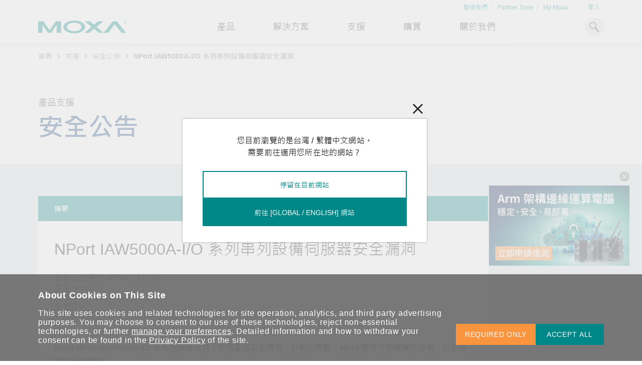

--- FILE ---
content_type: text/html; charset=utf-8
request_url: https://www.moxa.com/tw/support/product-support/security-advisory/nport-iaw5000a-io-serial-device-servers-vulnerabilities-(1)
body_size: 97005
content:
<!DOCTYPE html>
<html   lang="zh-tw">
<head id="head"><meta charset="UTF-8" /> 
<meta charset="utf-8"/>
<meta http-equiv="X-UA-Compatible" content="IE=edge,chrome=1"/>
<meta name="viewport" content="width=device-width,initial-scale=1">

<!--TrustArc 29 Jan 2024-->
<script src="https://consent.trustarc.com/v2/notice/yuyxxf"></script>
<script src="https://consent.trustarc.com/v2/autoblockasset/core.min.js?cmId=yuyxxf"></script>
<script src="https://consent.trustarc.com/v2/autoblock?cmId=yuyxxf"></script>
<!--End: -TrustArc 29 Jan 2024-->

<link href="https://cdn-cms-frontdoor-dfc8ebanh6bkb3hs.a02.azurefd.net/css/moxa/moxa-min.css?v=17.5" type="text/css" rel="stylesheet" />
<!-- <link href="https://cdn-cms-frontdoor-dfc8ebanh6bkb3hs.a02.azurefd.net/css/moxa/style-min.css?v=5.1" type="text/css" rel="stylesheet" /> -->
<link href="https://cdn-cms-frontdoor-dfc8ebanh6bkb3hs.a02.azurefd.net/css/moxa/print-min.css?v=17.5" type="text/css" rel="stylesheet" media="print" />

<!-- <link href="/CMSPages/GetResource.ashx?stylesheetname=AdditionStyle" rel="stylesheet"> -->
<link href="/CMSPages/GetResource.ashx?stylesheetname=ColorPalette" type="text/css" rel="stylesheet">
<link href="/CMSPages/GetResource.ashx?stylesheetname=StyleOverrides&v=1.1" type="text/css" rel="stylesheet">

<!-- Favicons -->
<link rel="manifest" href="https://cdn-cms-frontdoor-dfc8ebanh6bkb3hs.a02.azurefd.net/App_Themes/Moxa/SiteMeta/site.webmanifest">
<link rel="icon" href="https://cdn-cms-frontdoor-dfc8ebanh6bkb3hs.a02.azurefd.net/App_Themes/Moxa/SiteMeta/favicon.ico" type="image/x-icon">
<link rel="apple-touch-icon" sizes="180x180" href="https://cdn-cms-frontdoor-dfc8ebanh6bkb3hs.a02.azurefd.net/App_Themes/Moxa/SiteMeta/apple-touch-icon.png">
<link rel="mask-icon" href="https://cdn-cms-frontdoor-dfc8ebanh6bkb3hs.a02.azurefd.net/App_Themes/Moxa/SiteMeta/safari-pinned-tab.svg" color="#008787">
<link rel="icon" type="image/png" sizes="16x16" href="https://cdn-cms-frontdoor-dfc8ebanh6bkb3hs.a02.azurefd.net/App_Themes/Moxa/SiteMeta/favicon-16x16.png">
<link rel="icon" type="image/png" sizes="32x32" href="https://cdn-cms-frontdoor-dfc8ebanh6bkb3hs.a02.azurefd.net/App_Themes/Moxa/SiteMeta/favicon-32x32.png">
<link rel="icon" type="image/png" sizes="192x192" href="https://cdn-cms-frontdoor-dfc8ebanh6bkb3hs.a02.azurefd.net/App_Themes/Moxa/SiteMeta/android-chrome-192x192.png">
<link rel="icon" type="image/png" sizes="512x512" href="https://cdn-cms-frontdoor-dfc8ebanh6bkb3hs.a02.azurefd.net/App_Themes/Moxa/SiteMeta/android-chrome-512x512.png">
<meta name="msapplication-config" content="https://cdn-cms-frontdoor-dfc8ebanh6bkb3hs.a02.azurefd.net/App_Themes/Moxa/SiteMeta/browserconfig.xml" /> 
<link href="/CMSPages/BotDetectCaptcha.ashx?get=layout-stylesheet" rel="stylesheet" type="text/css" /><!--[www.moxa.com]//-->
<!--[https://www.moxa.com/tw/support/product-support/security-advisory/nport-iaw5000a-io-serial-device-servers-vulnerabilities-(1)]//-->
<!-- Google Tag Manager -->
<script>(function(w,d,s,l,i){w[l]=w[l]||[];w[l].push(
{'gtm.start': new Date().getTime(),event:'gtm.js'}
);var f=d.getElementsByTagName(s)[0],
j=d.createElement(s),dl=l!='dataLayer'?'&l='+l:'';j.async=true;j.src=
'https://www.googletagmanager.com/gtm.js?id='+i+dl;f.parentNode.insertBefore(j,f);
})(window,document,'script','dataLayer','GTM-KQRLW2');</script>
<!-- End Google Tag Manager -->
<title> 
  NPort IAW5000A-I/O 系列串列設備伺服器安全漏洞 | Moxa
</title>
<!-- meta -->

<meta name="description" content="NPort IAW5000A-I/O 系列串列設備伺服器安全漏洞"/>
<!-- meta FB-->
<meta property="og:type" content="網站"/>
<meta property="og:locale" content="zh_TW"/>
<meta property="og:title" content="NPort IAW5000A-I/O 系列串列設備伺服器安全漏洞 | Moxa"/><meta name="twitter:title" content="NPort IAW5000A-I/O 系列串列設備伺服器安全漏洞 | Moxa"/>
<meta property="og:description" content="NPort IAW5000A-I/O 系列串列設備伺服器安全漏洞"/><meta name="twitter:description" content="NPort IAW5000A-I/O 系列串列設備伺服器安全漏洞"/>
<meta property="og:url" content="https://www.moxa.com/tw/support/product-support/security-advisory/nport-iaw5000a-io-serial-device-servers-vulnerabilities-(1)"/>
<meta property="og:site_name" content="Moxa"/>

  <meta property="og:image" content="https://www.moxa.com/Moxa/media/Global/moxa-logo-og.png?ext=.png"/>
  <meta name="twitter:image" content="https://www.moxa.com/Moxa/media/Global/moxa-logo-og.png?ext=.png"/>

<meta name="twitter:card" content="summary_large_image"/>
<!-- canonical -->
<link rel="canonical" href="https://www.moxa.com/tw/support/product-support/security-advisory/nport-iaw5000a-io-serial-device-servers-vulnerabilities-(1)"/>


<meta http-equiv="content-language" content="zh-TW">
<link rel="alternate" href="https://www.moxa.com/jp/support/product-support/security-advisory/nport-iaw5000a-io-serial-device-servers-vulnerabilities-(1)" hreflang="ja-JP" />
<link rel="alternate" href="https://www.moxa.com.cn/support/product-support/security-advisory/nport-iaw5000a-io-serial-device-servers-vulnerabilities-(1)" hreflang="zh-CN" />
<link rel="alternate" href="https://www.moxa.com/tw/support/product-support/security-advisory/nport-iaw5000a-io-serial-device-servers-vulnerabilities-(1)" hreflang="zh-TW" />
<link rel="alternate" href="https://www.moxa.com/en/support/product-support/security-advisory/nport-iaw5000a-io-serial-device-servers-vulnerabilities-(1)" hreflang="en" /><meta name="google-site-verification" content="R5TY2391baQIWJCZG0o7pcm3K6ubVLGx0Egh82gB0NY" />
<meta name="msvalidate.01" content="89D9F897CC25697D36B46FF5D9600F0B" /><link href="/CMSPages/GetResource.ashx?stylesheetfile=/css/moxa/print.css" type="text/css" rel="stylesheet" media="print"/><style type="text/css">.rss-list__btn>a{text-transform:lowercase}.rss-list__btn>a>img{margin-left:10px;width:18px;height:18px}.rss-list__item{padding:24px 0 24px 0;width:80%}.modal{opacity:0;visibility:hidden}.mobile-nav,.submenu,.tooltip{opacity:0}</style><!-- MAIN CSS PRELOAD -->
<link rel="stylesheet" href="https://cdn-cms-frontdoor-dfc8ebanh6bkb3hs.a02.azurefd.net/css/moxa/style-min.css?v=17.5" type="text/css">
<!-- <link href="https://cdn-cms-frontdoor-dfc8ebanh6bkb3hs.a02.azurefd.net/App_Themes/Style-min/style-min.css?v=1.2" type="text/css" rel="stylesheet"> --><!-- FOOTER CWV CSS PRELOAD -->
<!--link rel="stylesheet" href="https://cdn-cms-frontdoor-dfc8ebanh6bkb3hs.a02.azurefd.net/css/moxa/cwv/layout/footer-min.css?v=17.5" media="print" onload="this.media='all'; this.onload=null;">
<noscript>
        <link rel="stylesheet" href="https://cdn-cms-frontdoor-dfc8ebanh6bkb3hs.a02.azurefd.net/css/moxa/cwv/layout/footer-min.css?v=17.5">
</noscript-->
<link href="https://cdn-cms-frontdoor-dfc8ebanh6bkb3hs.a02.azurefd.net/App_Themes/Style-min/footer-min.css?v=17.5" type="text/css" rel="stylesheet">
</head>
<body class="LTR Chrome ZHTW ContentBody"  data-page-type="moxa.faqssecurityadvisory" data-page-template="moxasupportproductfaqadvisorydetails">
    
    <form method="post" action="/tw/support/product-support/security-advisory/nport-iaw5000a-io-serial-device-servers-vulnerabilities-(1)" onsubmit="javascript:return WebForm_OnSubmit();" id="KenticoForm">
<div class="aspNetHidden">
<input type="hidden" name="__EVENTTARGET" id="__EVENTTARGET" value="" />
<input type="hidden" name="__EVENTARGUMENT" id="__EVENTARGUMENT" value="" />
<input type="hidden" name="__CMSCsrfToken" id="__CMSCsrfToken" value="4HvrVP/nuW53W/X0HgtXcLLquaNCy/EEWRjHWBACS0bBcvK+t33Uarn0KJHAm5nCD68B50wvewK+asAUDqtikb4fJkOUFS/gxvIYiTUiEng=" />

</div>

<script type="text/javascript">
//<![CDATA[
var theForm = document.forms['KenticoForm'];
if (!theForm) {
    theForm = document.KenticoForm;
}
function __doPostBack(eventTarget, eventArgument) {
    if (!theForm.onsubmit || (theForm.onsubmit() != false)) {
        theForm.__EVENTTARGET.value = eventTarget;
        theForm.__EVENTARGUMENT.value = eventArgument;
        theForm.submit();
    }
}
//]]>
</script>


<script src="/WebResource.axd?d=pynGkmcFUV13He1Qd6_TZLv8Yk_TbV_-Jw_UKm_iaNTOcTeVKH2sJ-Hng32aFDrxj0M-tK0osIq5H_R8TcPmzA2&amp;t=638674782579491804" type="text/javascript"></script>


<script type="text/javascript">
	//<![CDATA[
function GetUtmValue_p_lt_ctl08_MoxaFeedbackForm(){document.getElementById('p_lt_ctl08_MoxaFeedbackForm_hidGAClientID').value = window.formkey;document.getElementById('p_lt_ctl08_MoxaFeedbackForm_hidUtmCampaign').value = localStorage.getItem('session_campaign');document.getElementById('p_lt_ctl08_MoxaFeedbackForm_hidUtmMedium').value = localStorage.getItem('session_medium');document.getElementById('p_lt_ctl08_MoxaFeedbackForm_hidUtmSource').value = localStorage.getItem('session_source');document.getElementById('p_lt_ctl08_MoxaFeedbackForm_hidUtmContent').value = localStorage.getItem('session_content');document.getElementById('p_lt_ctl08_MoxaFeedbackForm_hidUtmTerm').value = localStorage.getItem('session_term');}
//]]>
</script>
<script type="text/javascript">
	//<![CDATA[
function GetUtmValue_p_lt_ctl06_MoxaGenericContainer_MoxaGenericContainer_zone_MoxaNewsletterSubscriptionWidget(){document.getElementById('p_lt_ctl06_MoxaGenericContainer_MoxaGenericContainer_zone_MoxaNewsletterSubscriptionWidget_hidGAClientID').value = window.formkey;document.getElementById('p_lt_ctl06_MoxaGenericContainer_MoxaGenericContainer_zone_MoxaNewsletterSubscriptionWidget_hidUtmCampaign').value = localStorage.getItem('session_campaign');document.getElementById('p_lt_ctl06_MoxaGenericContainer_MoxaGenericContainer_zone_MoxaNewsletterSubscriptionWidget_hidUtmMedium').value = localStorage.getItem('session_medium');document.getElementById('p_lt_ctl06_MoxaGenericContainer_MoxaGenericContainer_zone_MoxaNewsletterSubscriptionWidget_hidUtmSource').value = localStorage.getItem('session_source');document.getElementById('p_lt_ctl06_MoxaGenericContainer_MoxaGenericContainer_zone_MoxaNewsletterSubscriptionWidget_hidUtmContent').value = localStorage.getItem('session_content');document.getElementById('p_lt_ctl06_MoxaGenericContainer_MoxaGenericContainer_zone_MoxaNewsletterSubscriptionWidget_hidUtmTerm').value = localStorage.getItem('session_term');}
//]]>
</script>
<script type="text/javascript">
	//<![CDATA[

                function UpdateLabel_p_lt_ctl05_pageplaceholder_p_lt_ctl02_MoxaLoginModal(content, context) {
                    var lbl = document.getElementById(context);
                    if(lbl)
                    {       
                        lbl.innerHTML = content;
                        lbl.className = "InfoLabel";
                    }
                }
//]]>
</script><input type="hidden" name="lng" id="lng" value="zh-TW" />
<script src="/CMSPages/GetResource.ashx?scriptfile=%7e%2fCMSScripts%2fWebServiceCall.js" type="text/javascript"></script>
<script type="text/javascript">
	//<![CDATA[

function PM_Postback(param) { if (window.top.HideScreenLockWarningAndSync) { window.top.HideScreenLockWarningAndSync(1080); } if(window.CMSContentManager) { CMSContentManager.allowSubmit = true; }; __doPostBack('m$am',param); }
function PM_Callback(param, callback, ctx) { if (window.top.HideScreenLockWarningAndSync) { window.top.HideScreenLockWarningAndSync(1080); }if (window.CMSContentManager) { CMSContentManager.storeContentChangedStatus(); };WebForm_DoCallback('m$am',param,callback,ctx,null,true); }
//]]>
</script>
<script src="/ScriptResource.axd?d=nv7asgRUU0tRmHNR2D6t1DAN616jRdTLekb9ntNQrcdh23K0qVhy_2z9jHFy_tW4MUMYh9Dx9DMf5H6np8oVNube4jyG77vOpt51PQT3EJrfT0HTjJGZt0ucy4ucUlSsqSV9OEz6xp7GqnV1uSfXrg2&amp;t=125d5fef" type="text/javascript"></script>
<script src="/ScriptResource.axd?d=NJmAwtEo3Ipnlaxl6CMhvuuHI5H7Cvt3kd7nKVi5Uy2UD1q89TXn81g2C2pSsPKamZb_jqlqkkqmELqI510hEYqqIfJVeJmes9VEGA9hMi0ju9WpptV1zW4tLeSQoqJbUBt1pkDcGBlPJ3Yx2Qr2Oae7c1rIOTdUClxbSdaaqWw1&amp;t=ffffffffe6d5a9ac" type="text/javascript"></script>
<script src="/ScriptResource.axd?d=dwY9oWetJoJoVpgL6Zq8OH1oHF81c6RRedtFM9jqGWEznlFBEajSeJZ6Lu_Lq1MUbd8NOA8UAsqKM9LhOW2_0xkGCMfx6Vunwc8Vn2Y4lil5j4flLaWuhtOEahX4okqbE1G84MusHZx5RfaJCSXFHmlkbvFvzYTx_Y_-KHdGmc41&amp;t=ffffffffe6d5a9ac" type="text/javascript"></script>
<script type="text/javascript">
	//<![CDATA[

var CMS = CMS || {};
CMS.Application = {
  "language": "zh",
  "imagesUrl": "/CMSPages/GetResource.ashx?image=%5bImages.zip%5d%2f",
  "isDebuggingEnabled": false,
  "applicationUrl": "/",
  "isDialog": false,
  "isRTL": "false"
};

//]]>
</script>
<script type="text/javascript">
//<![CDATA[
function WebForm_OnSubmit() {
if (typeof(ValidatorOnSubmit) == "function" && ValidatorOnSubmit() == false) return false;
return true;
}
//]]>
</script>

<div class="aspNetHidden">

	<input type="hidden" name="__VIEWSTATEGENERATOR" id="__VIEWSTATEGENERATOR" value="A5343185" />
	<input type="hidden" name="__SCROLLPOSITIONX" id="__SCROLLPOSITIONX" value="0" />
	<input type="hidden" name="__SCROLLPOSITIONY" id="__SCROLLPOSITIONY" value="0" />
</div>
        <script type="text/javascript">
//<![CDATA[
Sys.WebForms.PageRequestManager._initialize('manScript', 'KenticoForm', ['tp$lt$ctl06$MoxaGenericContainer$MoxaGenericContainer_zone$MoxaNewsletterSubscriptionWidget$upPanel','','tp$lt$ctl06$MoxaGenericContainer$MoxaGenericContainer_zone$MoxaNewsletterSubscriptionWidget$updpnlThankyouModal','','tp$lt$ctl08$MoxaProductCompare2$pnlCompare','','tp$lt$ctl05$pageplaceholder$p$lt$ctl03$MoxaSavePage$CMSUpdatePanel1','','tp$lt$ctl05$pageplaceholder$p$lt$ctl02$MoxaLoginModal$Login1$UpdatePanel1','','tctxM',''], [], [], 90, '');
//]]>
</script>

        <div id="ctxM">

</div>
        <!-- Google Tag Manager (noscript) -->
<noscript><iframe src="https://www.googletagmanager.com/ns.html?id=GTM-KQRLW2"
height="0" width="0" style="display:none;visibility:hidden"></iframe></noscript>
<!-- End Google Tag Manager (noscript) -->

<div class="ie-warning justify-content-center bg-orange-light hide">
  <i class="icon icon-info-2"></i>
  <span>自 2022 年 6 月 15 日起，本網站不再支援 Internet Explorer。 請使用其他瀏覽器瀏覽我們的網站，以獲得最佳的瀏覽體驗。</span>
  <script>
    window.addEventListener('DOMContentLoaded', function (e) {
      if (checkIfIE()) {
        var message = document.querySelector('.ie-warning');
        
        if (message) {
          message.classList.remove('hide');
          syncHeaderPosWithMessageHeight(message);
          window.addEventListener('resize', function (e) {
            syncHeaderPosWithMessageHeight(message);
          });
        }
      }
    })
      function syncHeaderPosWithMessageHeight(message) {
        var header = document.querySelector('header');
        var messageHeight = message.clientHeight;
        if (header) {
          if(window.matchMedia('(max-width: 1024px)').matches) {
            header.style.top = messageHeight + 'px';
          } else {
            header.style.top = '';
          }
        }
      }
    function checkIfIE() {
      var ua = window.navigator.userAgent;
      var msie = ua.indexOf("MSIE ");
      
      return msie > 0 || !!navigator.userAgent.match(/Trident.*rv\:11\./);
    }
  </script>
</div>
<header class="print--display-none">
  <div class="container">
    <div class="header__top">
       <ul class="header__top-list">
<li class="header__top-item">
  <a href="/contact-us" >聯絡我們</a>
</li>
<li class="header__top-item">
  <a href="https://partnerzone.moxa.com/" >Partner Zone</a>
</li>
<li class="header__top-item">
  <a href="/tw/membership/my-account/profile/personal-info" >My Moxa</a>
</li>

 </ul>

<div class="header__profile-link">
    <a id="p_lt_ctl02_MoxaSignOutButton_signInID" draggable="false" href="../../../../membership/sign-in">登入</a>
    
</div>

    </div>  
    <div class="header__main">
      <button class="header__mobile-menu" type="button"><i class="icon-hamburger"></i></button><a class="header__logo" href="/tw">
  <img alt="Moxa" class="header__img" height="30" src="https://cdn-cms-frontdoor-dfc8ebanh6bkb3hs.a02.azurefd.net/Moxa/media/Global/logo.svg?ext=.svg" title="Moxa" width="25" />
</a>
<ul class="header__list"><li class="header__item">
  
  
    <div class='header__link'>產品</div>
   
  
     
  
  <div class="submenu">
    <div class="container">
      <div class="submenu__container">
        <div class="submenu__main ">         
          <div class='submenu__block'>
  <a href="/tw/products/industrial-network-infrastructure">      
  <span class="submenu__subheading">工業網路基礎設施</span>
  </a>      
  <ul class='submenu__list'>
    
  <li class="submenu__item">
    <a href="/tw/products/industrial-network-infrastructure/ethernet-switches" target="_self" class="submenu__link">乙太網路交換器</a>
  </li>


  <li class="submenu__item">
    <a href="/tw/products/industrial-network-infrastructure/secure-routers" target="_self" class="submenu__link">安全路由器</a>
  </li>


  <li class="submenu__item">
    <a href="/tw/products/industrial-network-infrastructure/wireless-ap-bridge-client" target="_self" class="submenu__link">無線 AP/橋接器/用戶端</a>
  </li>


  <li class="submenu__item">
    <a href="/tw/products/industrial-network-infrastructure/cellular-gateways-routers-modems" target="_self" class="submenu__link">行動通訊閘道器/路由器</a>
  </li>


  <li class="submenu__item">
    <a href="/tw/products/industrial-network-infrastructure/ethernet-media-converters" target="_self" class="submenu__link">乙太網路媒體轉換器</a>
  </li>


  <li class="submenu__item">
    <a href="/tw/products/industrial-network-infrastructure/network-management-software" target="_self" class="submenu__link">網路管理軟體</a>
  </li>


  <li class="submenu__item">
    <a href="/tw/products/industrial-network-infrastructure/secure-remote-access" target="_self" class="submenu__link">安全遠端存取</a>
  </li>


  <li class="submenu__item">
    <a href="/tw/products/industrial-network-infrastructure/network-security-appliance" target="_self" class="submenu__link">網路安全設備</a>
  </li>


  </ul>
</div><div class='submenu__block'>
  <a href="/tw/products/industrial-edge-connectivity">      
  <span class="submenu__subheading">工業網路邊緣連接設備</span>
  </a>      
  <ul class='submenu__list'>
    
  <li class="submenu__item">
    <a href="/tw/products/industrial-edge-connectivity/serial-device-servers" target="_self" class="submenu__link">串列設備伺服器</a>
  </li>


  <li class="submenu__item">
    <a href="/tw/products/industrial-edge-connectivity/serial-converters" target="_self" class="submenu__link">串列轉接器</a>
  </li>


  <li class="submenu__item">
    <a href="/tw/products/industrial-edge-connectivity/protocol-gateways" target="_self" class="submenu__link">協定閘道器</a>
  </li>


  <li class="submenu__item">
    <a href="/tw/products/industrial-edge-connectivity/usb-to-serial-converters-usb-hubs" target="_self" class="submenu__link">USB 轉串列轉接器/USB 集線器</a>
  </li>


  <li class="submenu__item">
    <a href="/tw/products/industrial-edge-connectivity/multiport-serial-boards" target="_self" class="submenu__link">多埠串列擴充板</a>
  </li>


  <li class="submenu__item">
    <a href="/tw/products/industrial-edge-connectivity/controllers-and-ios" target="_self" class="submenu__link">控制器和 I/O</a>
  </li>


  <li class="submenu__item">
    <a href="/tw/products/industrial-edge-connectivity/opc-ua-software" target="_self" class="submenu__link">OPC UA 軟體</a>
  </li>


  <li class="submenu__item">
    <a href="/tw/products/industrial-edge-connectivity/ip-cameras-and-video-servers" target="_self" class="submenu__link">IP 攝影機和影像伺服器</a>
  </li>


  </ul>
</div><div class='submenu__block'>
  <a href="/tw/products/industrial-computing">      
  <span class="submenu__subheading">工業電腦</span>
  </a>      
  <ul class='submenu__list'>
    
  <li class="submenu__item">
    <a href="/tw/products/industrial-computing/x86-computers" target="_self" class="submenu__link">x86 電腦</a>
  </li>


  <li class="submenu__item">
    <a href="/tw/products/industrial-computing/arm-based-computers" target="_self" class="submenu__link">ARM 電腦</a>
  </li>


  <li class="submenu__item">
    <a href="/tw/products/industrial-computing/panel-computers-and-displays" target="_self" class="submenu__link">平板電腦</a>
  </li>


  <li class="submenu__item">
    <a href="/tw/products/industrial-computing/iiot-gateways" target="_self" class="submenu__link">IIoT 閘道器</a>
  </li>


  <li class="submenu__item">
    <a href="/tw/products/industrial-computing/system-software" target="_self" class="submenu__link">系統軟體</a>
  </li>


  </ul>
</div>   
          
            <a class="arrow-btn arrow-btn--m arrow-btn--main submenu__arrow-btn" href="/tw/products">
              <span class="arrow-btn__text">查看所有產品</span>
              <i class="arrow-btn__icon icon-arrow-right"></i>
            </a>
          
        </div>        
                       
      </div>
    </div>
  </div>
</li>          <li class="header__item">
  
   
  
  <a href='/tw/solutions' target='_self' class='header__link'>解決方案</a>   
  
  <div class="submenu">
    <div class="container">
      <div class="submenu__container">
        <div class="submenu__main ">         
          <div class='submenu__block'>
        
  <span class="submenu__subheading">產業聚焦</span>
        
  <ul class='submenu__list'>
    
  <li class="submenu__item">
    <a href="/tw/solutions/manufacturing" target="_self" class="submenu__link">智慧製造</a>
  </li>


  <li class="submenu__item">
    <a href="/tw/solutions/rail" target="_self" class="submenu__link">軌道運輸</a>
  </li>


  <li class="submenu__item">
    <a href="/tw/solutions/power" target="_self" class="submenu__link">電力能源</a>
  </li>


  <li class="submenu__item">
    <a href="/tw/solutions/oil-and-gas" target="_self" class="submenu__link">石化油氣</a>
  </li>


  <li class="submenu__item">
    <a href="/tw/solutions/marine" target="_self" class="submenu__link">海事船舶</a>
  </li>


  <li class="submenu__item">
    <a href="/tw/solutions/intelligent-transportation" target="_self" class="submenu__link">智慧交通</a>
  </li>


  </ul>
</div><div class='submenu__block'>
        
  <span class="submenu__subheading">技術應用</span>
        
  <ul class='submenu__list'>
    
  <li class="submenu__item">
    <a href="https://www.moxa.com/tw/spotlight-tw/portfolio/industrial-network-security/index.htm" target="_blank" class="submenu__link">工業網路資安</a>
  </li>


  <li class="submenu__item">
    <a href="/tw/technologies/tsn" target="_self" class="submenu__link">時效性網路 (TSN)</a>
  </li>


  <li class="submenu__item">
    <a href="/tw/technologies/private-5g-networks" target="_self" class="submenu__link">5G 專網</a>
  </li>


  <li class="submenu__item">
    <a href="https://www.moxa.com/tw/spotlight-tw/corporate/connect-ot-data/index.htm" target="_blank" class="submenu__link">OT 數據整合與應用</a>
  </li>


  <li class="submenu__item">
    <a href=" https://www.moxa.com/tw/spotlight-tw/iiot/simplify-connectivity/index.htm" target="_blank" class="submenu__link">工業物聯網</a>
  </li>


  </ul>
</div><div class="submenu__block">
  <span class="submenu__subheading">熱門話題</span>
  <div class="header-card-wrap">
    <div class="header-card header-card--one-col header-card--carousel">
      <div data-header-card-carousel data-carousel-speed="2000">
        <div class="header-card__inner">
  <img class="header-card__icon" src="https://cdn-cms-frontdoor-dfc8ebanh6bkb3hs.a02.azurefd.net/Moxa/media/Solutions/power/icon-bess.svg?ext=.svg" alt="掌握綠能脈動">
  <span class="header-card__heading">掌握綠能脈動</span>
  <p class="header-card__paragraph">探索 BESS（電池儲能系統）如何引領能源轉型，打造更潔淨、更永續的能源環境。</p>    
  <a class="arrow-btn arrow-btn--s arrow-btn--main" href="/tw/spotlight-tw/integrated-solutions/power/battery-energy-storage-system/index" target="_blank">
    <span class="arrow-btn__text">了解詳情</span>
    <i class="arrow-btn__icon icon-arrow-right"></i>
  </a>    
</div><div class="header-card__inner">
  <img class="header-card__icon" src="https://cdn-cms-frontdoor-dfc8ebanh6bkb3hs.a02.azurefd.net/Moxa/media/Global/Brand/cybersecurity.png?ext=.png" alt="強化 OT 網路安全">
  <span class="header-card__heading">強化 OT 網路安全</span>
  <p class="header-card__paragraph">閱讀更多網路安全專文以掌握專家對工業網路安全的見解與實用建議，為 OT 系統打造更堅實的防護力。</p>    
  <a class="arrow-btn arrow-btn--s arrow-btn--main" href="https://www.moxa.com/tw/articles?tag=cybersecurity" target="_blank">
    <span class="arrow-btn__text">了解詳情</span>
    <i class="arrow-btn__icon icon-arrow-right"></i>
  </a>    
</div>
      </div>
    </div>
  </div>
</div>   
          
        </div>        
                       
      </div>
    </div>
  </div>
</li>          <li class="header__item">
  
   
  
  <a href='/tw/support' target='_self' class='header__link'>支援</a>   
  
  <div class="submenu">
    <div class="container">
      <div class="submenu__container">
        <div class="submenu__main ">         
          <div class='submenu__block'>
        
  <span class="submenu__subheading">產品支援</span>
        
  <ul class='submenu__list'>
    
  <li class="submenu__item">
    <a href="/tw/support/product-support/software-and-documentation" target="_self" class="submenu__link">軟體與文件</a>
  </li>


  <li class="submenu__item">
    <a href="/tw/support/product-support/product-faq" target="_self" class="submenu__link">產品 FAQs</a>
  </li>


  <li class="submenu__item">
    <a href="/tw/support/product-support/security-advisory" target="_self" class="submenu__link">安全公告</a>
  </li>


  <li class="submenu__item">
    <a href="https://license.moxa.com/" target="_blank" class="submenu__link">軟體認證管理</a>
  </li>


  <li class="submenu__item">
    <a href="/tw/support/product-support/software-life-cycle-policy" target="_self" class="submenu__link">軟體生命週期政策</a>
  </li>


  </ul>
</div><div class='submenu__block'>
        
  <span class="submenu__subheading">維修與保固</span>
        
  <ul class='submenu__list'>
    
  <li class="submenu__item">
    <a href="/tw/support/repair-and-warranty/product-repair-service" target="_self" class="submenu__link">產品維修服務/RMA</a>
  </li>


  <li class="submenu__item">
    <a href="/tw/support/repair-and-warranty/warranty-policy" target="_self" class="submenu__link">保固政策</a>
  </li>


  </ul>
</div><div class='submenu__block'>
        
  <span class="submenu__subheading">資源下載</span>
        
  <ul class='submenu__list'>
    
  <li class="submenu__item">
    <a href="/tw/literature-library" target="_self" class="submenu__link">文件資料庫</a>
  </li>


  <li class="submenu__item">
    <a href="/tw/case-studies" target="_self" class="submenu__link">案例研究</a>
  </li>


  <li class="submenu__item">
    <a href="/tw/articles" target="_self" class="submenu__link">技術專文資料庫</a>
  </li>


  <li class="submenu__item">
    <a href="/tw/videos" target="_self" class="submenu__link">影片庫</a>
  </li>


  </ul>
</div>   
          
        </div>        
        
          <div class="submenu__bottom">
            <p class="submenu__note">您的 Moxa 產品需要協助嗎？</p>            
            <a class="arrow-btn arrow-btn--s arrow-btn--main" href="/tw/support/technical-support">
              <span class="arrow-btn__text">聯絡技術支援團隊</span>
              <i class="arrow-btn__icon icon-arrow-right"></i>
            </a>          
          </div>
                       
      </div>
    </div>
  </div>
</li>          <li class="header__item">
  
   
  
  <a href='/tw/how-to-buy/find-a-distributor' target='_self' class='header__link'>購買</a>   
  
  <div class="submenu">
    <div class="container">
      <div class="submenu__container">
        <div class="submenu__main ">         
          <span class="submenu__subheading">購買方式</span>
<ul class='submenu__list'>
  
<li class="submenu__icon-item">
  <a class="submenu__link" href="/tw/how-to-buy/find-a-distributor" target="_self">
    <img class="submenu__icon" src="https://cdn-cms-frontdoor-dfc8ebanh6bkb3hs.a02.azurefd.net/Moxa/media/Global/Brand/distributor.svg?ext=.svg" alt="搜尋經銷商" width="36" height="36">
    <span class="submenu__text">搜尋經銷商 </span>
  </a>
</li>
<li class="submenu__icon-item">
  <a class="submenu__link" href="/tw/contact-us/contact-form" target="_self">
    <img class="submenu__icon" src="https://cdn-cms-frontdoor-dfc8ebanh6bkb3hs.a02.azurefd.net/Moxa/media/Global/Brand/mail.svg?ext=.svg" alt="聯繫 Moxa" width="36" height="36">
    <span class="submenu__text">聯繫 Moxa </span>
  </a>
</li>
</ul>   
          
        </div>        
                       
      </div>
    </div>
  </div>
</li>          <li class="header__item">
  
   
  
  <a href='/tw/about-us' target='_self' class='header__link'>關於我們</a>   
  
  <div class="submenu">
    <div class="container">
      <div class="submenu__container">
        <div class="submenu__main ">         
          <div class='submenu__block'>
        
  <span class="submenu__subheading">關於我們</span>
        
  <ul class='submenu__list'>
    
  <li class="submenu__item">
    <a href="/tw/about-us/company-profile" target="_self" class="submenu__link">公司簡介</a>
  </li>


  <li class="submenu__item">
    <a href="/tw/about-us/innovations-milestones" target="_self" class="submenu__link">緣起與創新</a>
  </li>


  <li class="submenu__item">
    <a href="/tw/about-us/transforming-with-customers" target="_self" class="submenu__link">客戶經驗與成功</a>
  </li>


  <li class="submenu__item">
    <a href="/tw/about-us/sustainability" target="_self" class="submenu__link">企業永續發展</a>
  </li>


  <li class="submenu__item">
    <a href="/tw/about-us/policies" target="_self" class="submenu__link">政策</a>
  </li>


  <li class="submenu__item">
    <a href="/tw/about-us/core-values-code-of-conduct" target="_self" class="submenu__link">核心價值觀與行為準則</a>
  </li>


  <li class="submenu__item">
    <a href="/tw/about-us/careers" target="_self" class="submenu__link">加入我們</a>
  </li>


  <li class="submenu__item">
    <a href="/tw/about-us/news-events" target="_self" class="submenu__link">新聞與活動</a>
  </li>


  </ul>
</div><div class='submenu__block block--2'>
  <span class="submenu__subheading">實踐 Moxa 理念</span>
  <div class='header-card-wrap'>
    
  <div class="header-card">
    <img class="header-card__icon" src="https://cdn-cms-frontdoor-dfc8ebanh6bkb3hs.a02.azurefd.net/Moxa/media/Solutions/IIoT/green-core.svg?ext=.svg" alt="創造永續價值">
    <span class="header-card__heading">創造永續價值</span>
    <p class="header-card__paragraph">Moxa 致力實踐綠色產品政策，確保產品和服務全面符合國際和本土綠色產品規範。</p>    
    <a class="arrow-btn arrow-btn--s arrow-btn--main" href="/tw/about-us/corporate-responsibility/green-product-policies" target="_self">
      <span class="arrow-btn__text">了解詳情</span>
      <i class="arrow-btn__icon icon-arrow-right"></i>
    </a>    
  </div>
 
 

  <div class="header-card">
    <img class="header-card__icon" src="https://cdn-cms-frontdoor-dfc8ebanh6bkb3hs.a02.azurefd.net/Moxa/media/Solutions/IIoT/target.svg?ext=.svg" alt="Moxa 人才小聯盟系統">
    <span class="header-card__heading">Moxa 人才小聯盟系統</span>
    <p class="header-card__paragraph">如同美國職棒聯盟的人才育成，我們發展 Moxa 人才小聯盟系統，透過這樣培育人才的模式，帶領同仁從小聯盟升上大聯盟，躍上國際舞台。</p>    
    <a class="arrow-btn arrow-btn--s arrow-btn--main" href="https://www.moxa.work/farming-system " target="_blank">
      <span class="arrow-btn__text">了解詳情</span>
      <i class="arrow-btn__icon icon-arrow-right"></i>
    </a>    
  </div>
 
 

  </div>
</div>   
          
        </div>        
                       
      </div>
    </div>
  </div>
</li>          </ul>
<div class="mobile-nav">
  <ul class="mobile-nav__lv1">

  <li>  
    <div class="mobile-nav__list-wrap">
        
            <a class="mobile-nav__link" href="/tw/products" target="_self">
                產品
            </a>
             
      
        <button type="button" class="mobile-nav__next">
            <i class="icon-arrow-right"></i>
            <span>返回</span>
        </button>
    </div>  
    <ul class="mobile-nav__lv2"><li>    
  <div class='mobile-nav__btn-wrapper'><a href='/tw/products/industrial-network-infrastructure' class='mobile-nav__link'><span>工業網路基礎設施</span></a><button type='button' class='mobile-nav__accordion mobile-nav__accordion--btn-only'><i class='icon-minus'></i></button></div>
  
  <ul class="mobile-nav__lv3">
    
  <li>
    <a href="/tw/products/industrial-network-infrastructure/ethernet-switches" class="mobile-nav__link">乙太網路交換器</a>
  </li>  
 
  <li>
    <a href="/tw/products/industrial-network-infrastructure/secure-routers" class="mobile-nav__link">安全路由器</a>
  </li>  
 
  <li>
    <a href="/tw/products/industrial-network-infrastructure/wireless-ap-bridge-client" class="mobile-nav__link">無線 AP/橋接器/用戶端</a>
  </li>  
 
  <li>
    <a href="/tw/products/industrial-network-infrastructure/cellular-gateways-routers-modems" class="mobile-nav__link">行動通訊閘道器/路由器</a>
  </li>  
 
  <li>
    <a href="/tw/products/industrial-network-infrastructure/ethernet-media-converters" class="mobile-nav__link">乙太網路媒體轉換器</a>
  </li>  
 
  <li>
    <a href="/tw/products/industrial-network-infrastructure/network-management-software" class="mobile-nav__link">網路管理軟體</a>
  </li>  
 
  <li>
    <a href="/tw/products/industrial-network-infrastructure/secure-remote-access" class="mobile-nav__link">安全遠端存取</a>
  </li>  
 
  <li>
    <a href="/tw/products/industrial-network-infrastructure/network-security-appliance" class="mobile-nav__link">網路安全設備</a>
  </li>  
 
  </ul>
</li><li>    
  <div class='mobile-nav__btn-wrapper'><a href='/tw/products/industrial-edge-connectivity' class='mobile-nav__link'><span>工業網路邊緣連接設備</span></a><button type='button' class='mobile-nav__accordion mobile-nav__accordion--btn-only'><i class='icon-minus'></i></button></div>
  
  <ul class="mobile-nav__lv3">
    
  <li>
    <a href="/tw/products/industrial-edge-connectivity/serial-device-servers" class="mobile-nav__link">串列設備伺服器</a>
  </li>  
 
  <li>
    <a href="/tw/products/industrial-edge-connectivity/serial-converters" class="mobile-nav__link">串列轉接器</a>
  </li>  
 
  <li>
    <a href="/tw/products/industrial-edge-connectivity/protocol-gateways" class="mobile-nav__link">協定閘道器</a>
  </li>  
 
  <li>
    <a href="/tw/products/industrial-edge-connectivity/usb-to-serial-converters-usb-hubs" class="mobile-nav__link">USB 轉串列轉接器/USB 集線器</a>
  </li>  
 
  <li>
    <a href="/tw/products/industrial-edge-connectivity/multiport-serial-boards" class="mobile-nav__link">多埠串列擴充板</a>
  </li>  
 
  <li>
    <a href="/tw/products/industrial-edge-connectivity/controllers-and-ios" class="mobile-nav__link">控制器和 I/O</a>
  </li>  
 
  <li>
    <a href="/tw/products/industrial-edge-connectivity/opc-ua-software" class="mobile-nav__link">OPC UA 軟體</a>
  </li>  
 
  <li>
    <a href="/tw/products/industrial-edge-connectivity/ip-cameras-and-video-servers" class="mobile-nav__link">IP 攝影機和影像伺服器</a>
  </li>  
 
  </ul>
</li><li>    
  <div class='mobile-nav__btn-wrapper'><a href='/tw/products/industrial-computing' class='mobile-nav__link'><span>工業電腦</span></a><button type='button' class='mobile-nav__accordion mobile-nav__accordion--btn-only'><i class='icon-minus'></i></button></div>
  
  <ul class="mobile-nav__lv3">
    
  <li>
    <a href="/tw/products/industrial-computing/x86-computers" class="mobile-nav__link">x86 電腦</a>
  </li>  
 
  <li>
    <a href="/tw/products/industrial-computing/arm-based-computers" class="mobile-nav__link">ARM 電腦</a>
  </li>  
 
  <li>
    <a href="/tw/products/industrial-computing/panel-computers-and-displays" class="mobile-nav__link">平板電腦</a>
  </li>  
 
  <li>
    <a href="/tw/products/industrial-computing/iiot-gateways" class="mobile-nav__link">IIoT 閘道器</a>
  </li>  
 
  <li>
    <a href="/tw/products/industrial-computing/system-software" class="mobile-nav__link">系統軟體</a>
  </li>  
 
  </ul>
</li></ul>  
  </li>
 
  <li>  
    <div class="mobile-nav__list-wrap">
        
            <a class="mobile-nav__link" href="/tw/solutions" target="_self">
                解決方案
            </a>
             
      
        <button type="button" class="mobile-nav__next">
            <i class="icon-arrow-right"></i>
            <span>返回</span>
        </button>
    </div>  
    <ul class="mobile-nav__lv2"><li>    
  <button type='button' class='mobile-nav__accordion'><span>產業聚焦</span><i class='icon-minus'></i></button>
  
  <ul class="mobile-nav__lv3">
    
  <li>
    <a href="/tw/solutions/manufacturing" class="mobile-nav__link">智慧製造</a>
  </li>  
 
  <li>
    <a href="/tw/solutions/rail" class="mobile-nav__link">軌道運輸</a>
  </li>  
 
  <li>
    <a href="/tw/solutions/power" class="mobile-nav__link">電力能源</a>
  </li>  
 
  <li>
    <a href="/tw/solutions/oil-and-gas" class="mobile-nav__link">石化油氣</a>
  </li>  
 
  <li>
    <a href="/tw/solutions/marine" class="mobile-nav__link">海事船舶</a>
  </li>  
 
  <li>
    <a href="/tw/solutions/intelligent-transportation" class="mobile-nav__link">智慧交通</a>
  </li>  
 
  </ul>
</li><li>    
  <button type='button' class='mobile-nav__accordion'><span>技術應用</span><i class='icon-minus'></i></button>
  
  <ul class="mobile-nav__lv3">
    
  <li>
    <a href="https://www.moxa.com/tw/spotlight-tw/portfolio/industrial-network-security/index.htm" class="mobile-nav__link">工業網路資安</a>
  </li>  
 
  <li>
    <a href="/tw/technologies/tsn" class="mobile-nav__link">時效性網路 (TSN)</a>
  </li>  
 
  <li>
    <a href="/tw/technologies/private-5g-networks" class="mobile-nav__link">5G 專網</a>
  </li>  
 
  <li>
    <a href="https://www.moxa.com/tw/spotlight-tw/corporate/connect-ot-data/index.htm" class="mobile-nav__link">OT 數據整合與應用</a>
  </li>  
 
  <li>
    <a href=" https://www.moxa.com/tw/spotlight-tw/iiot/simplify-connectivity/index.htm" class="mobile-nav__link">工業物聯網</a>
  </li>  
 
  </ul>
</li><li>    
  <button type='button' class='mobile-nav__accordion'><span>熱門話題</span><i class='icon-minus'></i></button>
  
  <ul class="mobile-nav__lv3">
    
  <li>
    <a href="/tw/spotlight-tw/integrated-solutions/power/battery-energy-storage-system/index" class="mobile-nav__link">掌握綠能脈動</a>
  </li>  
 
  <li>
    <a href="https://www.moxa.com/tw/articles?tag=cybersecurity" class="mobile-nav__link">強化 OT 網路安全</a>
  </li>  
 
  </ul>
</li></ul>  
  </li>
 
  <li>  
    <div class="mobile-nav__list-wrap">
        
            <a class="mobile-nav__link" href="/tw/support" target="_self">
                支援
            </a>
             
      
        <button type="button" class="mobile-nav__next">
            <i class="icon-arrow-right"></i>
            <span>返回</span>
        </button>
    </div>  
    <ul class="mobile-nav__lv2"><li>    
  <button type='button' class='mobile-nav__accordion'><span>產品支援</span><i class='icon-minus'></i></button>
  
  <ul class="mobile-nav__lv3">
    
  <li>
    <a href="/tw/support/product-support/software-and-documentation" class="mobile-nav__link">軟體與文件</a>
  </li>  
 
  <li>
    <a href="/tw/support/product-support/product-faq" class="mobile-nav__link">產品 FAQs</a>
  </li>  
 
  <li>
    <a href="/tw/support/product-support/security-advisory" class="mobile-nav__link">安全公告</a>
  </li>  
 
  <li>
    <a href="https://license.moxa.com/" class="mobile-nav__link">軟體認證管理</a>
  </li>  
 
  <li>
    <a href="/tw/support/product-support/software-life-cycle-policy" class="mobile-nav__link">軟體生命週期政策</a>
  </li>  
 
  </ul>
</li><li>    
  <button type='button' class='mobile-nav__accordion'><span>維修與保固</span><i class='icon-minus'></i></button>
  
  <ul class="mobile-nav__lv3">
    
  <li>
    <a href="/tw/support/repair-and-warranty/product-repair-service" class="mobile-nav__link">產品維修服務/RMA</a>
  </li>  
 
  <li>
    <a href="/tw/support/repair-and-warranty/warranty-policy" class="mobile-nav__link">保固政策</a>
  </li>  
 
  </ul>
</li><li>    
  <button type='button' class='mobile-nav__accordion'><span>資源下載</span><i class='icon-minus'></i></button>
  
  <ul class="mobile-nav__lv3">
    
  <li>
    <a href="/tw/literature-library" class="mobile-nav__link">文件資料庫</a>
  </li>  
 
  <li>
    <a href="/tw/case-studies" class="mobile-nav__link">案例研究</a>
  </li>  
 
  <li>
    <a href="/tw/articles" class="mobile-nav__link">技術專文資料庫</a>
  </li>  
 
  <li>
    <a href="/tw/videos" class="mobile-nav__link">影片庫</a>
  </li>  
 
  </ul>
</li></ul>  
  </li>
 
  <li>  
    <div class="mobile-nav__list-wrap">
        
            <a class="mobile-nav__link" href="/tw/how-to-buy/find-a-distributor" target="_self">
                購買
            </a>
             
      
        <button type="button" class="mobile-nav__next">
            <i class="icon-arrow-right"></i>
            <span>返回</span>
        </button>
    </div>  
    <ul class="mobile-nav__lv2"><li>    
  
  
  <ul class="mobile-nav__lv3">
    
  <li>
    <a href="/tw/how-to-buy/find-a-distributor" class="mobile-nav__link">搜尋經銷商</a>
  </li>  
 
  <li>
    <a href="/tw/contact-us/contact-form" class="mobile-nav__link">聯繫 Moxa</a>
  </li>  
 
  </ul>
</li></ul>  
  </li>
 
  <li>  
    <div class="mobile-nav__list-wrap">
        
            <a class="mobile-nav__link" href="/tw/about-us" target="_self">
                關於我們
            </a>
             
      
        <button type="button" class="mobile-nav__next">
            <i class="icon-arrow-right"></i>
            <span>返回</span>
        </button>
    </div>  
    <ul class="mobile-nav__lv2"><li>    
  
  
  <ul class="mobile-nav__lv3">
    
  <li>
    <a href="/tw/about-us/company-profile" class="mobile-nav__link">公司簡介</a>
  </li>  
 
  <li>
    <a href="/tw/about-us/innovations-milestones" class="mobile-nav__link">緣起與創新</a>
  </li>  
 
  <li>
    <a href="/tw/about-us/transforming-with-customers" class="mobile-nav__link">客戶經驗與成功</a>
  </li>  
 
  <li>
    <a href="/tw/about-us/sustainability" class="mobile-nav__link">企業永續發展</a>
  </li>  
 
  <li>
    <a href="/tw/about-us/policies" class="mobile-nav__link">政策</a>
  </li>  
 
  <li>
    <a href="/tw/about-us/core-values-code-of-conduct" class="mobile-nav__link">核心價值觀與行為準則</a>
  </li>  
 
  <li>
    <a href="/tw/about-us/careers" class="mobile-nav__link">加入我們</a>
  </li>  
 
  <li>
    <a href="/tw/about-us/news-events" class="mobile-nav__link">新聞與活動</a>
  </li>  
 
  </ul>
</li><li>    
  
  
  <ul class="mobile-nav__lv3">
    
  <li>
    <a href="/tw/about-us/corporate-responsibility/green-product-policies" class="mobile-nav__link">創造永續價值</a>
  </li>  
 
  <li>
    <a href="https://www.moxa.work/farming-system " class="mobile-nav__link">Moxa 人才小聯盟系統</a>
  </li>  
 
  </ul>
</li></ul>  
  </li>
 

<li>
  <a href="/contact-us" class="mobile-nav__link">聯絡我們</a>
</li>
<li>
  <a href="https://partnerzone.moxa.com/" class="mobile-nav__link">Partner Zone</a>
</li>
<li>
  <a href="/tw/membership/my-account/profile/personal-info" class="mobile-nav__link">My Moxa</a>
</li>

</ul>
</div><a href="/tw/products/quotation-list" id="p_lt_ctl03_ProductQuotationBag1_lnkQuotationLink" class="header__mobile-bag">
    <span class="header__bag-note" style="display: none;"></span>
    
    <div id="p_lt_ctl03_ProductQuotationBag1_pnlNewIcon">
	
        <svg xmlns="http://www.w3.org/2000/svg" width="30" height="30" viewBox="0 0 100 100" fill="white">
          <path d="M80.4,25h-13.5l1.5-12.2c0-.7-.2-1.4-.7-1.8l-6.7-4.8h0s0,0,0,0v-.2h-17.7c-.2,0-.5,0-.7.3l-7.6,4.6c-.6.4-1,1-1.1,1.8l-1.5,12.3h-12.2l-8.8,66.7h75.5l-6.5-66.7ZM79.6,87.6h-12.6l6.3-6.2,6.3,6.2ZM71.5,63.5v14.3l-6.7,6.6,5.5-55.3h6.3l5.5,55.3-6.7-6.6v-14.3h-4ZM66.4,28.6h0s0,0,0,0h0ZM59.7,25l1.6-13.1,2.6,1.8-1.4,11.3h-2.8ZM43.4,25l1.1-8.8h12l-1.1,8.8h-12ZM36.3,25l1.4-11.1,3-1.8-1.6,12.9h-2.8ZM45,12l.2-1.9h12l-.2,1.9h-12ZM65.9,28.6l-5.8,59H15.9l8.2-58.9h-.5c0,0,42.3,0,42.3,0Z"></path><path d="M24.9,62.1h0l4.7.2c.6,0,.7-.4.7-.6l1.2-7.8,4.8,8.2h0s0,.2,0,.2c.2.2.4.3.7.3h3.3c.2,0,.4,0,.5,0l.4-.2,8.5-8.8-1.3,8.5c0,.2,0,.4.1.5.1.2.4.3.6.3h0l6,.2c.4,0,.8-.3.8-.6l2.4-15.2c0-.2,0-.4-.1-.5-.1-.2-.4-.3-.6-.3h0l-7.3.3h0c-.3.2-.5.3-.6.5l-10,10.7-6.1-10.2c0,0-.3-.4-.8-.4h0l-5.8.2c-.3,0-.7.3-.7.6l-2.1,13.1c0,0,0,.3.1.6.1.1.3.2.5.2Z"></path>
        </svg>
    
</div>
  </a>
  
  
  
  
  <script>
    if(sessionStorage.getItem("quotationBag") =="" || sessionStorage.getItem("quotationBag") ===null)
      document.getElementsByClassName('header__bag-note')[0].style.dispay = 'none'; 
    else document.getElementsByClassName('header__bag-note')[0].style.display = 'block'; 
  </script>


<button class="header__search-trigger" type="button"><i class="header__search-icon icon-magnifier"></i></button>

<div id="p_lt_ctl03_MoxaSearch_pnlSearch" class="header__search" onkeypress="javascript:return WebForm_FireDefaultButton(event, &#39;p_lt_ctl03_MoxaSearch_btnSearch&#39;)">
	
    <i class="icon-magnifier"></i>
    <div class="search-input__line"></div>

    <!--AutoPostBack="true"   -->
    <input name="p$lt$ctl03$MoxaSearch$txtSearch" type="text" id="p_lt_ctl03_MoxaSearch_txtSearch" class="search-input" data-required="true" autocomplete="off" onfocus="this.value = this.value;" placeholder="搜尋 moxa.com" />

    <span id="p_lt_ctl03_MoxaSearch_rvTextIsRequired" style="display:none;"></span>
    <input type="submit" name="p$lt$ctl03$MoxaSearch$btnSearch" value="Search" onclick="javascript:WebForm_DoPostBackWithOptions(new WebForm_PostBackOptions(&quot;p$lt$ctl03$MoxaSearch$btnSearch&quot;, &quot;&quot;, true, &quot;search&quot;, &quot;&quot;, false, false))" id="p_lt_ctl03_MoxaSearch_btnSearch" style="display: none;" />
    <div class="header__search-result-block column column--3">
        <div class="loading-spinner">
            <span class="loading-spinner__spinner"></span>
        </div>
        <div class="column__item--2 flex-grow">
        </div>
        <div class="column__item header-card-container">
        </div>
    </div>

</div>

    </div>
  </div>  
</header>

<div class="overlay"></div>
<div class="body-section">
  <div id="p_lt_ctl05_MoxaBreadcrumb_breadcrumbID" class="breadcrumb breadcrumb--dark">
    <div class="container">
        
                <a id="p_lt_ctl05_MoxaBreadcrumb_breadcrumbRepeater_ctl00_linkId" class="breadcrumb__link" draggable="false" href="https://www.moxa.com/tw/">首頁</a>
                <i id="p_lt_ctl05_MoxaBreadcrumb_breadcrumbRepeater_ctl00_iconId" class="breadcrumb__icon icon-arrow-right"></i>
                
            
                <a id="p_lt_ctl05_MoxaBreadcrumb_breadcrumbRepeater_ctl01_linkId" class="breadcrumb__link" draggable="false" href="https://www.moxa.com/tw/support">支援</a>
                <i id="p_lt_ctl05_MoxaBreadcrumb_breadcrumbRepeater_ctl01_iconId" class="breadcrumb__icon icon-arrow-right"></i>
                
            
                <a id="p_lt_ctl05_MoxaBreadcrumb_breadcrumbRepeater_ctl02_linkId" class="breadcrumb__link" draggable="false" href="https://www.moxa.com/tw/support/product-support/security-advisory">安全公告</a>
                <i id="p_lt_ctl05_MoxaBreadcrumb_breadcrumbRepeater_ctl02_iconId" class="breadcrumb__icon icon-arrow-right"></i>
                
            
                
                
                <span id="p_lt_ctl05_MoxaBreadcrumb_breadcrumbRepeater_ctl03_spanId" class="breadcrumb__current">
                    NPort IAW5000A-I/O 系列串列設備伺服器安全漏洞
                </span>
            
    </div>
</div>



<div id="p_lt_ctl05_pageplaceholder_p_lt_ctl01_TopBanner1_viewElem">

</div>

<div class="hero-banner hero-banner--l hero-banner--white"  >
  <div class="container">
     <h3 class='hero-banner__subheading'>產品支援</h3>
     <h2 class='hero-banner__heading'>安全公告</h2>
    
     
    
    
    
  </div>
</div>




<section class="main-section main-section--blue-gray">
  <div class="container">
    <div class="side-section">
      <div class="side-section__main">
  
        <div class="modal" data-modal="sign-in-form">
            <div class="container">
                <div id="p_lt_ctl05_pageplaceholder_p_lt_ctl02_MoxaLoginModal_Login1_UpdatePanel1">
	
                        <div class="wrapper-xs">
                            <div class="modal__wrap">
                                <button type="button" class="modal__close js-modal-close">
                                    <i class="modal__icon icon-cross"></i>
                                </button>
                                <div class="modal__container">
                                    <h2 class="modal__heading">
                                        請登入</h2>
                                    <div class="js-form-group contact-form">
                                        <fieldset class="contact-form__top">
                                            <div class="column">
                                                <div class="basic-form__group">
                                                    <label class="basic-form__label">
                                                        Email*
                                                    </label>
                                                    <input name="p$lt$ctl05$pageplaceholder$p$lt$ctl02$MoxaLoginModal$Login1$UserName" type="text" id="p_lt_ctl05_pageplaceholder_p_lt_ctl02_MoxaLoginModal_Login1_UserName" class="basic-form__input" data-required="true" autocomplete="off" />
                                                    <span id="p_lt_ctl05_pageplaceholder_p_lt_ctl02_MoxaLoginModal_Login1_rfvUserNameRequired" title="Email 為必填欄位" class="basic-form__notice" style="display:none;">請輸入您的 Email</span>
                                                    
                                                </div>
                                                <div class="basic-form__group basic-form__group--margin-bottom">
                                                    <label class="basic-form__label">
                                                        密碼*
                                                    </label>
                                                    <input name="p$lt$ctl05$pageplaceholder$p$lt$ctl02$MoxaLoginModal$Login1$Password" type="password" id="p_lt_ctl05_pageplaceholder_p_lt_ctl02_MoxaLoginModal_Login1_Password" class="basic-form__input" data-required="true" autocomplete="new-password" />
                                                    <span id="p_lt_ctl05_pageplaceholder_p_lt_ctl02_MoxaLoginModal_Login1_rfvPasswordRequired" title="密碼是必填欄位" class="basic-form__notice" style="display:none;">請輸入密碼</span>
                                                    <a id="p_lt_ctl05_pageplaceholder_p_lt_ctl02_MoxaLoginModal_Login1_lnkPasswdRetrieval" class="basic-form__link" href="../../../../membership/forgot-password" target="_self">忘記密碼？</a>
                                                    
                                                </div>
                                            </div>
                                            <a id="p_lt_ctl05_pageplaceholder_p_lt_ctl02_MoxaLoginModal_Login1_lnbkSignIn" class="contact-form__submit gradient-btn gradient-btn--main gradient-btn--full" draggable="false" href="javascript:WebForm_DoPostBackWithOptions(new WebForm_PostBackOptions(&quot;p$lt$ctl05$pageplaceholder$p$lt$ctl02$MoxaLoginModal$Login1$lnbkSignIn&quot;, &quot;&quot;, true, &quot;login&quot;, &quot;&quot;, false, true))">登入</a>
                                            <div class="basic-form__checkbox-wrap">
                                                <input name="p$lt$ctl05$pageplaceholder$p$lt$ctl02$MoxaLoginModal$Login1$chkRememberMe" type="checkbox" id="p_lt_ctl05_pageplaceholder_p_lt_ctl02_MoxaLoginModal_Login1_chkRememberMe" class="basic-form__checkbox" />
                                                <div class="basic-form__checkbox-label"></div>
                                                <span class="basic-form__checkbox-text basic-form__checkbox-text--bold">
                                                    記住我的資料。
                                                </span>
                                            </div>
                                            
                                        </fieldset>
                                        <fieldset class="contact-form__bottom contact-form__bottom--white contact-form__bottom--small contact-form__bottom--with-border text--center">
                                            <span>
                                                還不是會員？
                                            </span>
                                            <a id="p_lt_ctl05_pageplaceholder_p_lt_ctl02_MoxaLoginModal_Login1_lnkRegister" class="contact-form__link" href="../../../../en/membership/registration" target="_self">立即註冊</a>
                                        </fieldset>
                                    </div>
                                </div>
                            </div>
                        </div>
                    
</div>
            </div>
        </div>
    
<div id="p_lt_ctl05_pageplaceholder_p_lt_ctl02_BasicRepeater_ctl00_ctl00_ctl00_plcAnalytics" style="visibility:hidden;">
 
  </div>

<div class="module-block-bar">
  <h6 class="module-block-bar__heading">摘要</h6>
</div>
<div class="module-block module-block--white">
  <h3 class="module-block__title">NPort IAW5000A-I/O 系列串列設備伺服器安全漏洞</h3>
    
  <ul class="module-block__details">
    <li>安全公告編號: MPSA-211102</li>
    
	<li>版本: V1.0</li>
	<li>發布日期: 2021年11月23日</li>
	<li>參考資料: <ul>
	<li class="bullet-list__item">BDU:2021-05559, BDU:2021-05560, BDU:2021-05561</li>
</ul>
</li>
	
  </ul>
  
  <div class="text-editor"><p>Moxa NPort IAW5000A-I/O 系列伺服器出現了多個產品安全漏洞。針對此問題，Moxa 開發了相關解決方案，以修補這些安全漏洞。<br />
<br />
安全漏洞類型和潛在影響如下所示：</p>

<div class="module-block__table">
<table class="border-table" style="width: 697px;">
	<thead class="border-table__thead">
		<tr class="border-table__tr" style="height: 18px;">
			<th class="border-table__th" style="width: 62px; text-align: left; height: 18px;">項目</th>
			<th class="border-table__th" style="width: 229px; text-align: left; height: 18px;">安全漏洞類型</th>
			<th class="border-table__th" style="width: 363px; text-align: left; height: 18px;">影響</th>
		</tr>
		<tr>
			<td style="vertical-align: top;">1</td>
			<td style="vertical-align: top;">在韌體中使用寫死的加密金鑰 （CWE-321），將機密資訊暴露給未經授權的人士 （CWE-200）<br />
			BDU:2021-05559</td>
			<td style="vertical-align: top;">惡意使用者可透過寫死的密碼取得存取權。</td>
		</tr>
		<tr>
			<td style="vertical-align: top;">2</td>
			<td style="vertical-align: top;">在程式模組中使用寫死的加密金鑰（CWE-321）<br />
			BDU:2021-05560</td>
			<td style="vertical-align: top;">惡意使用者可透過寫死的加密金鑰取得經過加密之機密資料的機率大增。</td>
		</tr>
		<tr>
			<td style="vertical-align: top;">3</td>
			<td style="vertical-align: top;">使用其他廠商存在安全漏洞的平台相關元件 （CWE-1103）<br />
			BDU:2021-05561</td>
			<td style="vertical-align: top;">舊型網路伺服器元件，可能存在未經修補的安全漏洞。</td>
		</tr>
	</thead>
</table>
</div>
</div>
 
</div>
<div class="module-block-bar">
  <h6 class="module-block-bar__heading">受影響的產品和解決方案</h6>
</div>
<div class="module-block module-block--white">
  <div class="text-editor"><h2>受影響的產品：</h2>

<p>下列為受影響的產品和韌體版本。</p>

<div class="module-block__table">
<table class="border-table" style="width: 697px;">
	<thead class="border-table__thead">
		<tr class="border-table__tr" style="height: 18px;">
			<th class="border-table__th" style="width: 200px; text-align: left; height: 18px;">產品系列</th>
			<th class="border-table__th" style="width: 481px; text-align: left; height: 18px;">受影響的版本</th>
		</tr>
	</thead>
	<tbody class="border-table__tbody">
		<tr class="border-table__tr" style="height: 18px;">
			<td class="border-table__td" style="width: 200px; height: 18px;">NPort IAW5000A-I/O 系列</td>
			<td class="border-table__td" style="width: 481px; height: 18px;">韌體版本 1.2 或更早的版本。</td>
		</tr>
	</tbody>
</table>
</div>

<p>&nbsp;</p>

<h2>解決方案：</h2>

<p>Moxa 已開發了適當的解決方案來修補安全漏洞。下列為受影響產品的解決方案。</p>

<div class="module-block__table">
<table class="border-table" style="width: 697px;">
	<thead class="border-table__thead">
		<tr class="border-table__tr" style="height: 18px;">
			<th class="border-table__th" style="text-align: left; height: 18px; width: 200px;">產品系列</th>
			<th class="border-table__th" style="width: 481px; text-align: left; height: 18px;">解決方案</th>
		</tr>
	</thead>
	<tbody class="border-table__tbody">
		<tr>
			<td style="vertical-align: top; width: 200px;">NPort IAW5000A-I/O 系列</td>
			<td style="vertical-align: top; width: 481px;">針對第 1 項和第 2 項：moxa.com 不提供舊版韌體 v1.2 的下載。基於安全考量，我們強烈建議您直接至 moxa.com 或其他可信賴的來源下載韌體版本 v2.2（<a href="https://www.moxa.com/tw/support/product-support/software-and-documentation/search?psid=50535">下載連結</a>）或更高的版本。<br />
			<br />
			針對第 3 項：請升級至韌體版本 2.2 或更高的版本。 （<a href="https://www.moxa.com/tw/support/product-support/software-and-documentation/search?psid=50535">下載連結</a>）</td>
		</tr>
	</tbody>
</table>
</div>

<h2>致謝：</h2>

<p>我們要特別感謝 Rostelecom-Solar 的 Ilya Karpov、Konstantin Kondratev 和 Evgeniy Druzhinin 回報這個安全漏洞，並與我們合作以增強我們的產品安全性，讓我們能為客戶提供更優質的服務。<br />
&nbsp;</p>

<p><strong>修訂紀錄：</strong></p>

<table class="border-table" style="width: 457.133px;">
	<thead class="border-table__thead">
		<tr class="border-table__tr">
			<th class="border-table__th" style="width: 72px; text-align: left;">版本</th>
			<th class="border-table__th" style="width: 205px; text-align: left;">說明</th>
			<th class="border-table__th" style="width: 157.133px; text-align: left;">發布日期</th>
		</tr>
	</thead>
	<tbody class="border-table__tbody">
		<tr class="border-table__tr">
			<td class="border-table__td" style="width: 72px;">1.0</td>
			<td class="border-table__td" style="width: 205px;">第一版</td>
			<td class="border-table__td" style="width: 157.133px;">2021 年 11 月 23 日</td>
		</tr>
	</tbody>
</table>
</div>
  <h3 class="module-block__heading">相關產品</h3><p class="module-block__paragraph">
<a href="/tw/products/industrial-edge-connectivity/serial-device-servers/wireless-device-servers/nport-iaw5000a-i-o-series">NPort IAW5000A-I/O 系列</a> ·
</p>
     
  
</div>


<!--<div class="module-block-footer">
  <span class="module-block-footer__info">
    Last Updated:
    <i class="module-block-footer__note"> 2022年6月21日</i>
    ・ Views:
    <i class="module-block-footer__note"> 0</i>
    
  </span>
</div>
-->






</div>
      <div class="side-section__side">
	<ul class="side-section__list">  <li class="side-section__item">
	<div class="js-print simple-icon-btn simple-icon-btn--black simple-icon-btn--l">
      <i class="simple-icon-btn__icon icon-print">&nbsp;</i> <span class="simple-icon-btn__text">列印此頁</span>
    </div>
  </li>
<li class="side-section__item"><div id="p_lt_ctl05_pageplaceholder_p_lt_ctl03_MoxaSavePage_CMSUpdatePanel1" css="svWbPrtWrppr" class="inline--middle">
	
        <div class="js-save-tag simple-icon-btn simple-icon-btn--l simple-icon-btn--tag">
            <span class="simple-icon-btn__text" data-btn-default="Save" data-btn-select="Saved">
                <a onclick="return false;" id="p_lt_ctl05_pageplaceholder_p_lt_ctl03_MoxaSavePage_LSaveText" draggable="false" data-modal-id="sign-in-form" class="js-modal-trigger" href="javascript:__doPostBack(&#39;p$lt$ctl05$pageplaceholder$p$lt$ctl03$MoxaSavePage$LSaveText&#39;,&#39;&#39;)" style="color: rgba(32, 32, 32, 0.8);"><i class='simple-icon-btn__icon icon-tag'></i><p style='margin-left: 30px;'>儲存至 My Moxa</p></a>
            </span>
        </div>
        <span id="p_lt_ctl05_pageplaceholder_p_lt_ctl03_MoxaSavePage_SavedManageContentMessage" class="save-note-block">
            您可管理並分享您儲存在 <a href="/tw/membership/my-account/saved">My Moxa</a> 中的頁面清單
        </span>
    
</div>

</li>	</ul>
</div>
    </div>
  </div>
</section>
<section id="p_lt_ctl05_pageplaceholder_p_lt_ctl04_RelatedFaq_Advisory_sectionId" class="main-section">
    <div class="container">
        <h6 class="main-section__heading main-section__heading--s main-section__heading--left">
            相關公告
        </h6>
        <ul class="bullet-list">
            
<li class="bullet-list__item text--green"><a href="/tw/support/product-support/security-advisory/nport-iaw5000a-io-serial-device-server-vulnerabilities">NPort IAW5000A-I/O 系列串列設備伺服器安全漏洞</a></li>

        </ul>
    </div>
</section>
<section class="main-section main-section--ocean text--center">
  <div class="container" data-aos="fade-up">
    
<div class="wrapper-ss">
    <h6 class="main-section__heading main-section__heading--white">
        提報安全問題
    </h6>
    <p class="main-section__paragraph main-section__paragraph--white main-section__paragraph--s">
        如果擔心 Moxa 產品有潛在的安全漏洞，請立即通知我們，我們將盡快協助您釐清問題。
    </p>
     <a id="p_lt_ctl05_pageplaceholder_p_lt_ctl04_MoxaSupportResultContactUs_LinkURL" class="border-btn border-btn--l border-btn--white" draggable="false" href="report-a-vulnerability"><span class="border-btn__text">回報安全漏洞</span></a>   
</div>

  </div>
</section>

</div>
<footer>
  <div class="footer__main">
    <div class="container">
      <div class="footer__container">
        <div class="footer__block">
  <ul class="footer__medias">
  <h3 class="footer__heading">
    追蹤我們
  </h3>
<li class="footer__media">
    
      <a class="footer__media-link" href="https://www.facebook.com/Moxa.TW" rel="noopener noreferrer">
          <i class="footer__media-icon footer__media-icon icon-facebook"></i>
      </a>
    
  
      
</li>
<li class="footer__media">
    
      <a class="footer__media-link" href="https://twitter.com/moxainc" rel="noopener noreferrer">
          <i class="footer__media-icon footer__media-icon icon-twitter"></i>
      </a>
    
  
      
</li>
<li class="footer__media">
    
      <a class="footer__media-link" href="https://www.youtube.com/moxainc" rel="noopener noreferrer">
          <i class="footer__media-icon footer__media-icon icon-youtube"></i>
      </a>
    
  
      
</li>
<li class="footer__media">
    
      <a class="footer__media-link" href="https://www.linkedin.com/company/moxa" rel="noopener noreferrer">
          <i class="footer__media-icon footer__media-icon icon-linkedin"></i>
      </a>
    
  
      
</li>

</ul>
</div><div class="footer__block">
  <style>
.footer__container .footer__block:last-child {
text-align: left;
}
</style>

<div class="footer__block footer__block--end">
    <h3 id="p_lt_ctl06_MoxaGenericContainer_MoxaGenericContainer_zone_MoxaNewsletterSubscriptionWidget_FooterHeader" class="footer__heading">保持聯繫</h3>
    <div id="form-footer-newsletter-subscription" class="form">
        <div class="input-group">
            <input name="p$lt$ctl06$MoxaGenericContainer$MoxaGenericContainer_zone$MoxaNewsletterSubscriptionWidget$TextFooterEmail" id="p_lt_ctl06_MoxaGenericContainer_MoxaGenericContainer_zone_MoxaNewsletterSubscriptionWidget_TextFooterEmail" class="basic-form__input" Type="email" placeholder="輸入您的電子信箱" />
            
            <button class="fill-btn fill-btn--m fill-btn--main js-modal-trigger" type="button" data-modal-id="newsletter-subscription" disabled>
                送出
            </button>
        </div>
    </div>
    <p id="p_lt_ctl06_MoxaGenericContainer_MoxaGenericContainer_zone_MoxaNewsletterSubscriptionWidget_FooterParagraph" class="footer__paragraph">立即訂閱以獲得 Moxa 解決方案的最新消息。Moxa 非常重視您的隱私權，我們絕不會將您的電子郵件提供給任何人。</p>
</div>

<div class="modal modal--newsletter modal--newsletter-subscription" data-modal="newsletter-subscription" data-modal-stay-on-outside-click>
    <input class="hidden-field hidden-field--email" type="text" />

    <div class="container">
        <div class="modal__wrap">
            <div class="modal__container">
                <button type="button" class="modal__close js-modal-close">
                    <i class="modal__icon icon-cross"></i>
                </button>

                <div class="modal__shadow">
                    <div class="modal__header">
                        <h3 id="p_lt_ctl06_MoxaGenericContainer_MoxaGenericContainer_zone_MoxaNewsletterSubscriptionWidget_ModalHeading">確認您的訂閱資訊</h3>
                    </div>
                    <div class="modal__body">
                        <div id="p_lt_ctl06_MoxaGenericContainer_MoxaGenericContainer_zone_MoxaNewsletterSubscriptionWidget_upPanel">
	
                                <a id="p_lt_ctl06_MoxaGenericContainer_MoxaGenericContainer_zone_MoxaNewsletterSubscriptionWidget_btnModalTrigger" data-modal-trigger="newsletter-subscription" data-custom-loading="" href="javascript:__doPostBack(&#39;p$lt$ctl06$MoxaGenericContainer$MoxaGenericContainer_zone$MoxaNewsletterSubscriptionWidget$btnModalTrigger&#39;,&#39;&#39;)" style="display: none;"></a>
                                
                            
</div>
                        <div id="p_lt_ctl06_MoxaGenericContainer_MoxaGenericContainer_zone_MoxaNewsletterSubscriptionWidget_UpdateProgress" style="display:none;">
	
                                <center class="dialog-loading-wrapper">
                                    <img src="https://cdn-cms-frontdoor-dfc8ebanh6bkb3hs.a02.azurefd.net/Moxa/media/Images/ajax-loader.gif" alt="page is updating" style="width: 35px; margin-top: 10px;" />
                                </center>
                            
</div>
                    </div>
                </div>
                <a href="javascript:" onclick="return false;" class="newsletter-subscription-complete js-modal-trigger" data-modal-id="newsletter-subscription-complete"></a>
            </div>
        </div>
    </div>

</div>

<div class="modal modal--newsletter modal--newsletter-subscription-complete" data-modal="newsletter-subscription-complete">
    <div class="container">
        <div class="modal__wrap">
            <div class="modal__container">
                <button type="button" class="modal__close js-modal-close">
                    <i class="modal__icon icon-cross"></i>
                </button>
                <div class="modal__shadow">
                    <div id="p_lt_ctl06_MoxaGenericContainer_MoxaGenericContainer_zone_MoxaNewsletterSubscriptionWidget_updpnlThankyouModal">
	
                            <div class="modal__header">
                                <h3 id="p_lt_ctl06_MoxaGenericContainer_MoxaGenericContainer_zone_MoxaNewsletterSubscriptionWidget_ModalThankYouHeading">Verify Your Email</h3>
                            </div>
                            <div class="modal__body">
                                <p id="p_lt_ctl06_MoxaGenericContainer_MoxaGenericContainer_zone_MoxaNewsletterSubscriptionWidget_ModalThankYouText">A verification email has been sent to {0}. Please click on the link in this email to verify your address so you can keep up with the latest from Moxa.</p>
                                <p class="email-value"></p>
                            </div>
                        
</div>
                </div>
            </div>
        </div>
    </div>
</div>


<input type="hidden" name="p$lt$ctl06$MoxaGenericContainer$MoxaGenericContainer_zone$MoxaNewsletterSubscriptionWidget$hidGAClientID" id="p_lt_ctl06_MoxaGenericContainer_MoxaGenericContainer_zone_MoxaNewsletterSubscriptionWidget_hidGAClientID" />
<input type="hidden" name="p$lt$ctl06$MoxaGenericContainer$MoxaGenericContainer_zone$MoxaNewsletterSubscriptionWidget$hidUtmCampaign" id="p_lt_ctl06_MoxaGenericContainer_MoxaGenericContainer_zone_MoxaNewsletterSubscriptionWidget_hidUtmCampaign" />
<input type="hidden" name="p$lt$ctl06$MoxaGenericContainer$MoxaGenericContainer_zone$MoxaNewsletterSubscriptionWidget$hidUtmMedium" id="p_lt_ctl06_MoxaGenericContainer_MoxaGenericContainer_zone_MoxaNewsletterSubscriptionWidget_hidUtmMedium" />
<input type="hidden" name="p$lt$ctl06$MoxaGenericContainer$MoxaGenericContainer_zone$MoxaNewsletterSubscriptionWidget$hidUtmSource" id="p_lt_ctl06_MoxaGenericContainer_MoxaGenericContainer_zone_MoxaNewsletterSubscriptionWidget_hidUtmSource" />
<input type="hidden" name="p$lt$ctl06$MoxaGenericContainer$MoxaGenericContainer_zone$MoxaNewsletterSubscriptionWidget$hidUtmContent" id="p_lt_ctl06_MoxaGenericContainer_MoxaGenericContainer_zone_MoxaNewsletterSubscriptionWidget_hidUtmContent" />
<input type="hidden" name="p$lt$ctl06$MoxaGenericContainer$MoxaGenericContainer_zone$MoxaNewsletterSubscriptionWidget$hidUtmTerm" id="p_lt_ctl06_MoxaGenericContainer_MoxaGenericContainer_zone_MoxaNewsletterSubscriptionWidget_hidUtmTerm" />

<!--hit enter-->
<script>
    document.querySelector('[id*="_TextFooterEmail"]').addEventListener('keydown', function (e) {
        var submitBtn = this.parentNode.querySelector('button')
        if (e.key === "Enter") {
            e.preventDefault()
            if (!submitBtn.disabled) submitBtn.click()
        }
    })
</script>

</div>
      </div>
    </div>
  </div>
  
  <div class="footer__bottom footer-bottom-style">
    <div class="container">
      <div class="footer__container">
        <div class="footer__block -larger f-style">
  <div class="footer__block">
  <ul class="footer__list">
<li class="footer__item">
    <a href="/tw/information-security-statement" class="footer__link">資訊安全聲明</a>
</li><li class="footer__item">
    <a href="/en/ccpa-supplemental-notice" class="footer__link">請勿分享我的個人資訊</a>
</li><li class="footer__item">
    <a href="#TrustArcCookiePreferences" class="footer__link">COOKIE 偏好設定</a>
</li><li class="footer__item">
    <a href="/tw/privacy-policy" class="footer__link">隱私權聲明</a>
</li><li class="footer__item">
    <a href="/tw/terms-of-use" class="footer__link">使用條款</a>
</li><li class="footer__item">
    <a href="/tw/sitemap" class="footer__link">網站地圖</a>
</li>
</ul><p class="footer__copyright">
  © 2026 Moxa Inc. 版權所有
</p>
</div>  <div class="language-dropdown">
    
<button type="button" class="language-dropdown__trigger" type="button">
  <i class="language-dropdown__icon icon-earth"></i>
  <span class="language-dropdown__current">台灣 / 繁體中文</span>
  <i class="language-dropdown__arrow icon-arrow-down"></i>
</button>
  <ul class="language-dropdown__list">
<li class="language-dropdown__item">
  <a href="https://www.moxa.com/en/" class="language-dropdown__link">Global / English </a>
</li>
<li class="language-dropdown__item">
  <a href="https://moxa-europe.com/" target="_blank" class="language-dropdown__link">Europe / English </a>
</li>
<li class="language-dropdown__item">
  <a href="https://www.moxa.com/jp" class="language-dropdown__link">日本 / 日本語 </a>
</li>
<li class="language-dropdown__item">
  <a href="https://www.moxa.com.cn/" class="language-dropdown__link">中国 / 简体中文 </a>
</li>
<li class="language-dropdown__item">
  <a href="https://www.moxa.com/tw" class="language-dropdown__link">台灣 / 繁體中文 </a>
</li>

</ul>
  </div>
</div>
      </div>
    </div>
  </div>
</footer>
<div class="modal" data-modal="image">
<div class="container">
<div class="wrapper-s">
<div class="modal__wrap"><button type="button" class="modal__close js-modal-close"><i class="modal__icon icon-cross"></i>
                        </button>
<div class="modal__container">&nbsp;</div>
</div>
</div>
</div>
</div>
<div class="modal modal--video" data-modal="video">
<div class="modal__video-container">
<div class="modal__wrap"><button class="modal__close js-modal-close" type="button"><i class="modal__icon icon-cross">&nbsp;</i></button>
<div class="modal__container">
<div class="iframe-block">&nbsp;</div>
</div>
</div>
</div>
</div>
<div class="modal modal--wechat" data-modal="wechat">
<div class="container">
<div class="modal__container"><button class="modal__close js-modal-close"><i class="modal__icon icon-cross"></i>
      </button></div>
</div>
</div>

<div class="fixed-bubbles">
    <div class="fixed-bubble js-tooltipBubble opacity-hidden">
        <a href="/tw/products/quotation-list" id="p_lt_ctl08_ProductQuotationBag_lnkQuotationLinkMain" class="fixed-bubble__link">
            
            
            <div id="p_lt_ctl08_ProductQuotationBag_pnlNewIcon">
	
                <svg xmlns="http://www.w3.org/2000/svg" width="40" height="40" viewBox="0 0 100 100" fill="white">
                  <path d="M80.4,25h-13.5l1.5-12.2c0-.7-.2-1.4-.7-1.8l-6.7-4.8h0s0,0,0,0v-.2h-17.7c-.2,0-.5,0-.7.3l-7.6,4.6c-.6.4-1,1-1.1,1.8l-1.5,12.3h-12.2l-8.8,66.7h75.5l-6.5-66.7ZM79.6,87.6h-12.6l6.3-6.2,6.3,6.2ZM71.5,63.5v14.3l-6.7,6.6,5.5-55.3h6.3l5.5,55.3-6.7-6.6v-14.3h-4ZM66.4,28.6h0s0,0,0,0h0ZM59.7,25l1.6-13.1,2.6,1.8-1.4,11.3h-2.8ZM43.4,25l1.1-8.8h12l-1.1,8.8h-12ZM36.3,25l1.4-11.1,3-1.8-1.6,12.9h-2.8ZM45,12l.2-1.9h12l-.2,1.9h-12ZM65.9,28.6l-5.8,59H15.9l8.2-58.9h-.5c0,0,42.3,0,42.3,0Z"></path><path d="M24.9,62.1h0l4.7.2c.6,0,.7-.4.7-.6l1.2-7.8,4.8,8.2h0s0,.2,0,.2c.2.2.4.3.7.3h3.3c.2,0,.4,0,.5,0l.4-.2,8.5-8.8-1.3,8.5c0,.2,0,.4.1.5.1.2.4.3.6.3h0l6,.2c.4,0,.8-.3.8-.6l2.4-15.2c0-.2,0-.4-.1-.5-.1-.2-.4-.3-.6-.3h0l-7.3.3h0c-.3.2-.5.3-.6.5l-10,10.7-6.1-10.2c0,0-.3-.4-.8-.4h0l-5.8.2c-.3,0-.7.3-.7.6l-2.1,13.1c0,0,0,.3.1.6.1.1.3.2.5.2Z"></path>
                </svg>
            
</div>
            <div class="fixed-bubble__circle">
                <i class="fixed-bubble__num"></i>
            </div>
        </a>
    </div>
    <div class="tooltip">
        <div class="tooltip__top">
            <span class="tooltip__top-text">
                已加入詢價列表</span>
            <i class="tooltop__close icon-cross"></i>
        </div>
        <div class="tooltip__main">
            <div class="product-bar">
                <div class="product-bar__item">
                    <div class="product-bar__img"></div>
                </div>
                <div class="product-bar__info">
                    <span class="product-bar__name"></span>
                    <p class="product-bar__id"></p>
                    <a href="/tw/products/quotation-list" id="p_lt_ctl08_ProductQuotationBag_lnkQuotationLink" class="arrow-btn arrow-btn--m arrow-btn--main">
                        <span class="arrow-btn__text">
                            查看詢價明細</span>
                        <i class="arrow-btn__icon icon-arrow-right"></i>
                    </a>
                </div>
            </div>
        </div>
    </div>
   
</div>



<div class="modal modal--ps" data-modal="product">
    <div class="container">
        <div class="modal__wrap">
            <button type="button" class="modal__close js-modal-close">
                <i class="modal__icon icon-cross"></i>
            </button>
            <div class="modal__container">
                <div class="product-carousel">

                    

                    <button type="button" class="product-carousel__btn product-carousel__btn--prev">
                        <i class="product-carousel__icon icon-arrow-left"></i>
                    </button>
                    <button type="button" class="product-carousel__btn product-carousel__btn--next">
                        <i class="product-carousel__icon icon-arrow-right"></i>
                    </button>
                </div>
            </div>
        </div>
    </div>
</div>
<!--compare-->
    
            
 <div id="p_lt_ctl08_MoxaProductCompare2_pnlCompare">
	
     
          
</div>
       


<div class="modal modal--region-redirect" data-modal="region-redirect">
    <div class="container">
        <div class="wrapper-xs">
            <div class="modal__wrap">
                <button type="button" class="modal__close js-modal-close">
                    <i class="modal__icon icon-cross"></i>
                </button>
                <div class="modal__container">
                    <div class="modal__body">
                        <div class="modal__content">
                            <p>
                                您目前瀏覽的是台灣 / 繁體中文網站。<br/>
需要前往適用您所在地的網站？
                            </p>
                            <div class="modal__actions">
                                <button id="p_lt_ctl08_CultureRedirectPopup_btnStay" type="button" class="border-btn border-btn--l border-btn--main js-modal-close" data-culture="zh-TW">
                                    <span class="border-btn__text">
                                        停留在目前網站
                                    </span>
                                </button>
                                <a id="p_lt_ctl08_CultureRedirectPopup_lnkRedirect" class="fill-btn fill-btn--l fill-btn--main js-modal-close">
                                    <span class="fill-btn__text">
                                        
                                    </span>
                                </a>
                            </div>
                        </div>
                    </div>
                </div>
            </div>
        </div>
    </div>
</div>
<section id="vue-product-compare">
    <div class="compare-block js-compare-block" style="display:none;" v-show="hasLoaded && compareList.length">
        <button type="button" class="compare-block__top js-compare-trigger" v-bind:class="{ 'is-active': compareListState.isCollapsed }" v-on:click="toggleBody">
            <h3 class="compare-block__heading"></h3>
            <div>
                <span class="compare-block__heading--amount">{{ compareList.length }} / 4</span>
            </div>
            <i class="compare-block__icon icon-arrow-down"></i>
        </button>
        <div class="compare-block__bottom js-compare-main">
            <div class="container">
                <div class="wrapper-ss">
                    <div class="column column--4">
                        <div class="column__item" v-for="(product, index) in compareList">
                            <div class="compare-block__item-outline">
                                <a draggable="false" class="compare-block__close js-compare-close" v-on:click="removeItem(index)">
                                    <i class="compare-block__item--icon icon-cross"></i>
                                </a>
                                <div class="compare-block__item">
                                    <img class="compare-block__item--img" v-bind:src="product.image">
                                    <h4 class="compare-block__item--heading">{{ product.name }}</h4>
                                </div>
                            </div>
                        </div>
                    </div>
                </div>
            </div>
            <div class="compare-block__footer">
                <button type="button" class="compare-block__clear" v-on:click="clearCompareList">清除全部</button>
                <a class="border-btn border-btn--l border-btn--white" draggable="false" v-bind:href="compareUrl">
                    <span class="border-btn__text">比較</span>
                </a>
            </div>
        </div>
    </div>
</section>
<div id="consent-banner"></div>
<div id="teconsent"></div><div id="p_lt_ctl08_MoxaCustomPopup_customPopup" class="modal popup--modal" data-modal="popup" data-campaign="">
    <div class="container">
        <div class="modal__wrap">
            <div class="popup--container">
                <button type="button" class="modal__close js-modal-close">
                    <i class="modal__icon icon-cross"></i>
                </button>
                
                <a href="https://www.moxa.com/tw/spotlight-tw/industrial-computing/arm-based-solutions/index.htm" id="p_lt_ctl08_MoxaCustomPopup_lnkCTA" target="_blank"></a>
            </div>
        </div>
    </div>
</div>
<div id="p_lt_ctl08_MoxaCustomPopup_smfloatingPopup" class="popup--floating" data-campaign="">
    <button type="button" class="close" data-popup-close>
        <i class="icon icon-cross"></i>
    </button>
    
    <a id="p_lt_ctl08_MoxaCustomPopup_lnkImg" class="js-modal-trigger" data-modal-id="popup" onclick="return false" data-popup-image="" data-popup-image-mobile="">
    </a>
    <a href="https://www.moxa.com/tw/spotlight-tw/industrial-computing/arm-based-solutions/index.htm" id="p_lt_ctl08_MoxaCustomPopup_lnkImgCTA" target="_blank">
        <img src="https://cdn-cms-frontdoor-dfc8ebanh6bkb3hs.a02.azurefd.net/Moxa/media/TWN/Homepage/floating_banner.jpg?ext=.jpg" id="p_lt_ctl08_MoxaCustomPopup_imgFloat" />
    </a>
</div>



<script type="text/javascript">
	//<![CDATA[
var a_cid = 96977134;
var a_nid = 120463;
var a_culture = 'zh-TW';
var a_loggedin = false;
//]]>
</script>

<script type="text/javascript" src="https://cdn-cms-frontdoor-dfc8ebanh6bkb3hs.a02.azurefd.net/CMSScripts/Custom/Moxa/main.bundle-min.js?v=17.5"></script><script type="text/javascript" src="/CMSScripts/Custom/Moxa/quotation.js?v=no-cache-01:31:41.2494793"></script>

<div class="panel-progress">   
  <div class="custom-loader"></div>
</div>   
        
    
<script type="text/javascript">
//<![CDATA[
var Page_Validators =  new Array(document.getElementById("p_lt_ctl03_MoxaSearch_rvTextIsRequired"), document.getElementById("p_lt_ctl05_pageplaceholder_p_lt_ctl02_MoxaLoginModal_Login1_rfvUserNameRequired"), document.getElementById("p_lt_ctl05_pageplaceholder_p_lt_ctl02_MoxaLoginModal_Login1_rfvPasswordRequired"));
//]]>
</script>

<script type="text/javascript">
//<![CDATA[
var p_lt_ctl03_MoxaSearch_rvTextIsRequired = document.all ? document.all["p_lt_ctl03_MoxaSearch_rvTextIsRequired"] : document.getElementById("p_lt_ctl03_MoxaSearch_rvTextIsRequired");
p_lt_ctl03_MoxaSearch_rvTextIsRequired.controltovalidate = "p_lt_ctl03_MoxaSearch_txtSearch";
p_lt_ctl03_MoxaSearch_rvTextIsRequired.focusOnError = "t";
p_lt_ctl03_MoxaSearch_rvTextIsRequired.display = "Dynamic";
p_lt_ctl03_MoxaSearch_rvTextIsRequired.validationGroup = "search";
p_lt_ctl03_MoxaSearch_rvTextIsRequired.evaluationfunction = "RequiredFieldValidatorEvaluateIsValid";
p_lt_ctl03_MoxaSearch_rvTextIsRequired.initialvalue = "";
var p_lt_ctl05_pageplaceholder_p_lt_ctl02_MoxaLoginModal_Login1_rfvUserNameRequired = document.all ? document.all["p_lt_ctl05_pageplaceholder_p_lt_ctl02_MoxaLoginModal_Login1_rfvUserNameRequired"] : document.getElementById("p_lt_ctl05_pageplaceholder_p_lt_ctl02_MoxaLoginModal_Login1_rfvUserNameRequired");
p_lt_ctl05_pageplaceholder_p_lt_ctl02_MoxaLoginModal_Login1_rfvUserNameRequired.controltovalidate = "p_lt_ctl05_pageplaceholder_p_lt_ctl02_MoxaLoginModal_Login1_UserName";
p_lt_ctl05_pageplaceholder_p_lt_ctl02_MoxaLoginModal_Login1_rfvUserNameRequired.focusOnError = "t";
p_lt_ctl05_pageplaceholder_p_lt_ctl02_MoxaLoginModal_Login1_rfvUserNameRequired.errormessage = "請輸入您的 Email";
p_lt_ctl05_pageplaceholder_p_lt_ctl02_MoxaLoginModal_Login1_rfvUserNameRequired.display = "Dynamic";
p_lt_ctl05_pageplaceholder_p_lt_ctl02_MoxaLoginModal_Login1_rfvUserNameRequired.validationGroup = "login";
p_lt_ctl05_pageplaceholder_p_lt_ctl02_MoxaLoginModal_Login1_rfvUserNameRequired.evaluationfunction = "RequiredFieldValidatorEvaluateIsValid";
p_lt_ctl05_pageplaceholder_p_lt_ctl02_MoxaLoginModal_Login1_rfvUserNameRequired.initialvalue = "";
var p_lt_ctl05_pageplaceholder_p_lt_ctl02_MoxaLoginModal_Login1_rfvPasswordRequired = document.all ? document.all["p_lt_ctl05_pageplaceholder_p_lt_ctl02_MoxaLoginModal_Login1_rfvPasswordRequired"] : document.getElementById("p_lt_ctl05_pageplaceholder_p_lt_ctl02_MoxaLoginModal_Login1_rfvPasswordRequired");
p_lt_ctl05_pageplaceholder_p_lt_ctl02_MoxaLoginModal_Login1_rfvPasswordRequired.controltovalidate = "p_lt_ctl05_pageplaceholder_p_lt_ctl02_MoxaLoginModal_Login1_Password";
p_lt_ctl05_pageplaceholder_p_lt_ctl02_MoxaLoginModal_Login1_rfvPasswordRequired.focusOnError = "t";
p_lt_ctl05_pageplaceholder_p_lt_ctl02_MoxaLoginModal_Login1_rfvPasswordRequired.errormessage = "請輸入密碼";
p_lt_ctl05_pageplaceholder_p_lt_ctl02_MoxaLoginModal_Login1_rfvPasswordRequired.display = "Dynamic";
p_lt_ctl05_pageplaceholder_p_lt_ctl02_MoxaLoginModal_Login1_rfvPasswordRequired.validationGroup = "login";
p_lt_ctl05_pageplaceholder_p_lt_ctl02_MoxaLoginModal_Login1_rfvPasswordRequired.evaluationfunction = "RequiredFieldValidatorEvaluateIsValid";
p_lt_ctl05_pageplaceholder_p_lt_ctl02_MoxaLoginModal_Login1_rfvPasswordRequired.initialvalue = "";
//]]>
</script>


<script type="text/javascript">
	//<![CDATA[
WebServiceCall('/cmsapi/webanalytics', 'LogHit', '{"NodeAliasPath":"/support/Product-Support/Security-Advisory/nport-iaw5000a-io-serial-device-servers-vulnerabilities-(1)","DocumentCultureCode":"zh-TW","UrlReferrer":""}')
//]]>
</script>
<script type="text/javascript">
//<![CDATA[

var callBackFrameUrl='/WebResource.axd?d=beToSAE3vdsL1QUQUxjWdTgmwIlEH7IwaIPHknwexsQTH6H1WGoXkdz_CCgHHwGsA7D5XHBE47T97rDYkbihWw2&t=638674782579491804';
WebForm_InitCallback();
var Page_ValidationActive = false;
if (typeof(ValidatorOnLoad) == "function") {
    ValidatorOnLoad();
}

function ValidatorOnSubmit() {
    if (Page_ValidationActive) {
        return ValidatorCommonOnSubmit();
    }
    else {
        return true;
    }
}
        
theForm.oldSubmit = theForm.submit;
theForm.submit = WebForm_SaveScrollPositionSubmit;

theForm.oldOnSubmit = theForm.onsubmit;
theForm.onsubmit = WebForm_SaveScrollPositionOnSubmit;

document.getElementById('p_lt_ctl03_MoxaSearch_rvTextIsRequired').dispose = function() {
    Array.remove(Page_Validators, document.getElementById('p_lt_ctl03_MoxaSearch_rvTextIsRequired'));
}

document.getElementById('p_lt_ctl05_pageplaceholder_p_lt_ctl02_MoxaLoginModal_Login1_rfvUserNameRequired').dispose = function() {
    Array.remove(Page_Validators, document.getElementById('p_lt_ctl05_pageplaceholder_p_lt_ctl02_MoxaLoginModal_Login1_rfvUserNameRequired'));
}

document.getElementById('p_lt_ctl05_pageplaceholder_p_lt_ctl02_MoxaLoginModal_Login1_rfvPasswordRequired').dispose = function() {
    Array.remove(Page_Validators, document.getElementById('p_lt_ctl05_pageplaceholder_p_lt_ctl02_MoxaLoginModal_Login1_rfvPasswordRequired'));
}
Sys.Application.add_init(function() {
    $create(Sys.UI._UpdateProgress, {"associatedUpdatePanelId":"p_lt_ctl06_MoxaGenericContainer_MoxaGenericContainer_zone_MoxaNewsletterSubscriptionWidget_upPanel","displayAfter":500,"dynamicLayout":true}, null, null, $get("p_lt_ctl06_MoxaGenericContainer_MoxaGenericContainer_zone_MoxaNewsletterSubscriptionWidget_UpdateProgress"));
});
//]]>
</script>
  <input type="hidden" name="__VIEWSTATE" id="__VIEWSTATE" value="5lqqXFeKRd0WF+0TF0I1ShDEuBRN/rbR5TBfkWW0lP0BVoZFUdrKQCvpRsea1naetb/xWHOwWuINdOP8vPdzV7nZgwRgAhexrD9S2ORRRb9auxOMUtoJRm0nVYP6X5XH6VdAYWoJfpxL5KNnGwEk8M6jh9/+sxsHvR050ftwx7wACg/opNW1S9zDd4i1sgqKuHPsrYXcvGtV3p9mZKRK83zMGrR65MFRywmE70OHjbpB0i9ZrlOFXfOZIiVeleHTaYTCRZzYgbizbor3kH1BJQY6PUoCWedaTjM2K99pNaS/W6gER7uHS8Ox3LWa0CZbwfrZM3h357uYp0KyBuRXpy4kD8Fc5nmlqjkOZCqQjUGPlBiVQY6D44s+INMdUE+UFj71A1OCaX+c+YThMJQYiwgDHSAiUptyrShXAWE0El6v/AgcbjJyG+1F1m+SqYj2dMkA7Iavt/9GXaSpk1Gpgr3km55KKUndWDd4zUlvrXg63QZdo4rsbqX22H/jIuJUCkr9w5fwJRkMRIOC3g2ovlEQZ3QBHRJi8FDvwGjevzxCrGDq+NGEd7jpyygEMqI6e+OCaHL5zaKLtXiIA8uAz0PMTn3afp1VEL2Re87OukCQI2ouZjMkX3l8UuTYbMst9x2UcvwNVNa5Gf/iH2KqemNIESumD27aetglWqMvHcPDcBqIJFaRx7jot691Inv8JHV6ABqaFV3FYL5Xx2ot9I6gcjzyJeGsO5GhSPKE9eGhm68gRk2vC6DLTEScZWq6p6ksvu1ovZJbAkxJjMz8YaAoYGkr7w+Lqnlszd3jltFE27TaI7C+BL2pe/gK89Yk6JyU+9/tYJw5J3Yrgk8o+Yq/8qVsT/S1aX+vojoT1QjZjTnBM2KPV2YV55Y2qqhzF9lT0K6UtdaN9gQGLfKfOUg0aWYa4prk5Synd/glJsiEVzgeZ2O0TSEDCsH0ahSoYYpMeXh/dThHw+t3s9YQbFa4AZO4lCrRvp92JCb9wzrRh7/CLIXNNumCJt8vwdpw5atwicSVcvXLYPaJGObSbkuEmWHmGPnxPUYUWoCSJlcH7DjeHT9IPOmmqpgXQTjxC0tEulDynO87sJPjlHldKAWVFsWU9sJfll7OWtKsjyPdXEezx2ujS3XaoKOCUu62DCdvAf9SvEcQBPMA0T3tbIiqJJ5Zo+7NjCfubNgpW19En/[base64]//4fXRtQ9OpsJgb5yJIT9oCwzCq+Wv8aQNbrhwSJu5Rc21oOTohq84dAn/mj0vwPkGfAEJEg/oftjmyMfIA94pLp2Hw2jp38aESRSXUCr3h+D3Mrbo5CLay0w5iF7Sh5df2rt0RToMa043/eqwQ0pS74PVg5ClPJ02MoKpFKzoASfcT/ukgRtv0hNv9fvNCsWr6Xd5b08zWXbTDn7tycmestLrivOJRDjdtzWnszzmdpxnd6pIb9QylHJ1Oltmcnzfze0dzw2QrlgP9q5KPXqSZ7SlWHI/kJ4bUg8nBAP0bsaR0chY1Aef5FcDN5i95/qe5cOpLSgyrcIhDOaLmdj6gbFAhwjT5yj3J1w3TuK3JCpuLVWHwm4SkHpNBwhWPI8HPhQobs4L/4NkL/euaGRb/QejkxA+hhSJ/CYUA3pK1E3Kx2O5iwwF5886MzXXp376wPm5CSPbhqd7/57IL0GgUutr7EOGw2Vnh4m6iSA2pLvEw5mjdhudLOz/AjYhr2kqakFhXwQCbjqJqbFaHZs5Z5wgq+8Gx/BOribOX0kdDgBVani8YTocg+PpKFxRnqVdCVcM7MS9U3e5kEXjO7sh0F0is7vbyg5N+EFBzoOf5Do5dvuzFtj+2h0sMgaug+BOQJOPD2BAhQT2pAxNlIhfA7y60XM+WIZnXnf5qxBJB39hP7X3WC0BftJYsBuKMXHsPxR2jZqaUi210xyW+9+cP/DsT2A0tECI2eTf53zx9dWT6gioLNmqVcSp/J+3UPwNast7GEjcqKiqPn0cyBitQn16ILCQeGoxwupnXR2rMELqI75xnNd1m5Cx0SAwv0WUWjAqRiLgk6E/RUfQ4Kjy7XpCf8o5Kxva2Q7nZGnF2Gbr46T3Iuw+JJTu9znH8hMoCuPGyKaWsgsFv0Aej5Ha2lhhQsyHO9hgO2aAhoSgiXpoYmuqWoQbLUUIUFfAQ3wabpONz6Nt4KZRIxWuFc1D2KIvm7m/TrKqJtwDPrCTh5V1agAB+5OU/4nVT/NDW+W+luD0uUvuFbKejJFwjS6feekOrjmhwnTUGdQWK1XSblxrTnG5pXeUnwxWlxy/SvgTWhJZ5+jCscuatsyr2GadESdJqqB1nZtCeXNtkpolJSCSIPHa2XenJXmnR/zuZKAz8WC3ay9PyALh81dxf0XRIL4k6EYFLv6XsJCD3Wh43nzsDGiNx1yjTAGWwuC/ydxCJ3w8BhnOkHtIqvkzWydW6iFt53D8MTottmXyvnpm0rNEMxSqjJPaLa0c0C9fyXHASjxDj+S6kgBW5EpoYgdXzj7n+jJIDAdk3/TWXWUdUpMlSHFhdtkcAYTsY6ecJrRAo4/[base64]/MF49HHUDQUjvhbwcuc8PRNLqdfiyPW4hZO8vZBmbCa9MUPVQJeYmrPmKgp2U3ysry4XTReAnZR0lo+bsTdU96XAlP36y/ionF+i4SPCHLFI+WMQXOLGuNb0bn9/XgydxKSvYeOhP6Q26ZDqvKJ9CvE2xKafFlM0KlmSvdIgQNjRkywLiOObIOB9eSsoctoIq983bXcEBO2M3MAe3FvBA2CxtdQM43be7jk2w5Y6cKOfP+Kh1maLKPykQ+1r/m+2amHx0L3CKP914Ccu3FClO7HY3ryPfBlGGXReUHoK8gfWMzz02PgqAq3ZtNqrXf3IwfJ+Z/0jTNsYtZqgZotxam5QZp3++dkiNKJKG4VtjEFTSY25MMYt3HTiyxXgRwbLkMHc6J6fTTsGsBStgEPJXG780ecUfpRRinfgRYIiGMjcIaLQ4A7q6g0SbRePPdry9/PaDtWq8UtXrnd7hWC0QdB5HuBmxtmaQhXFCceCPnLEO0Lqazf4nj6yvBZIZxwpBq8GNk5IlfnO6mj1B6bJqSa8dNDXm2VRhm/fqpNO3d1AABM4Nl1ts7jadgZLgjw3ld6tzC2VhB3MDPdMRbFt1c4eg9SDA6f+c2yhl8+fqKSBvYL6T9YbeUZLFZoEths6+mI8KBaqwz3ntjo91T/ORlEt6CzXBbsana/mMnc0l8xaykr4WfKL9tVEKPpN3+yyTFG9nuZWrIX3IWxIicjJxIBUHckQGZhmlnF3JIxCO3hrRd8WfBFC5QmTZ28JSRjIp8ROn+JPT1h+LRT1CeMpDN/sZMZtP1KbN14uHfeOa8Dbwj16hcWMwDxtLlKJ/l7N02vxdUFEU9h218/M43dDvRKuu3q5/d3Ezct0de6uTLUP8I9cQ3H0R9fKreQBTv/IN5PCfOIj7emo/865pCrOffGabFdv66uNDWUZ36HYXbAQijGPCF+XRJp7g6bWKGlBfKVuGyC/wlMUPvEn7j0dK+8rtvkO7hbMXGTbMR7A3/[base64]/56gw34FIy2U5t+HrxQJW+YmnGYGWx2LdzHvPzNFu5qeYMz7D/TFS2iSA0/C6p++GEzpGg7ARmP07dBwa3I66/ouHohcS1nale7IGghLFnYTKRaSXgXkZmLZvXxCsa6EIvGaoDVcqyhHSMeykBTWQ58o3xpiNJmA4pl1mcRw1QBJ2r5DI7u9f/0ZhDzy+o/[base64]/pU6M/4wl+DWxWdBn1/JIJ1Sm8Lx2H5pxIij+XdheyBL68/GPdEU/9/R+FDlHxx4n7A3ID54Xc/g5MGzbbGzqyiQXMl/xhwOdJ1NTOJtTjXMzbwvg+YeWJBvlnoOtd3BSVdTrVjnBoglfYzw5uDD7S5P0vTL8qWsYRjs4iILYgdwH0h5ntD00PHJb0843MdaMvMFXjRuN2CilgNv5rxwtNLc0K5f+M5M9MsE1guYVZnUr8+qC1S8qJyb97ALXwxKnSZ3Matri3BJqcCoeDG2+rNPpljv8/HRbtDhrc1RtndBE5T8nOfclnqvN9Lwi1F+9t7C9l/rHth/sy7Js58EG+HIbJPMKdCZW7yW6PrtebXbWKp/ZJOgRg5a711IAEcdUYrrSGiUebkjnBrZocM56bJ7OeBrwS4lb5+yzrR1GGhHmLEXOu49RiaMKrG/QX6fi1/Ym+K5PIQEWFC1VKgu9Q48WtmCl7rsysQQfAgPPzTZRZwdBTvvILKsldZWYmWaJh+/OqIJ1zHUj0cqdO7dv2lGUEWfryPRrPDMbf2xu8uo4OABV/giYUXhvijDjDh2ooWE/Jg9DQxrd5x2TGSew9urfrrl0AkL69yfAHfNIQ8fkq4fwQhLTKc/kaenx86H4BYkDQ6c6vGNkxeJjyLRQ0Fv5qf6rv6cfp1txfJ545478JRiwrS0LPJ04aTnlsrmyb48kg37PvKvlxcObCqdctIVfnIs65DsyjfY+vPUZSa7w6NBVkTIumj2DIQbT9ET1STwhcP9tp9rFsYcNXv9XDISbQqpaRFyfFdWlYut1hdodVomnlNdzdoUPYieU/EhYhl8atfdV3omynn7n3fzxcgKaTbAioZNCM4vT/rIljUVwZ92gcolDCG9Q/Stp/bpzduqvBK6H1RWLwDIlbOPITBR9nVqLi8THtWFbCNQWGzJJ5wfHhPebXsKLWRvpNwPPMvCiucHRbzz4lT0+AVw5VbMbDVZKmShsxaH8CYyHJKmNALqTHcIwQaUEF/9ckP1CAJ53qUToJ+GkHcrBxYFFZGKDcR/HThzeo908tEQyGp1MV7XaTdMEos5GOjsdcVdDAzumLcqh/pdRHkcXTq+zUSHkl2dirFFVd4S3Awr59Z/o6Uq0rAHxLpisU61ijH70F97S8ER9GqsjiNewOLBp481FwvKmkAGBjfQRTfd0i1FZDfS5yD2QU4i9hmVwo7TA/[base64]/hgtSKbFeDxPmti9aD0qLtVgsDYXNFD+J3lEvs1AmpOVXKz8eByGpCtbfWcV2JG8KNAHVhiCu4Kiz1x0VweyK3fPK/9ZZ69pblTnnSt52j71zIEPckNsLggypaNn3P9U/WfwGD2o0B/7VXWQ3GUrwenMOYwbhwH+Y7D1lSWiYin78fREZQupdG536xhGr0caUSqncsj3yF10e57MdGuiK2S0+vBezkmsMNY0tNppLduQQvAu+jPqTpaImlYvrDSs56C/imIrp+H65BeCy/3Q/CB/IAya/evD8cszp9oYpFp1hitGrF/mDLh+ztsgQPVszn0SM1/PyvkMlEphqFtZHjdhXmy5DjTr9cTYBD8nMlrzfrFEAZCETE5SVDGzeT+20lrbkFUEtrK6W0jBF/XDIm6/236/z381aMH5dMvpOJVPATtWHDdwVjVtcyToq9cO1BCRY+gD5R3t1vTKZEOatxvmm58aAFFsxJeHzpBLM0w=" />
  <script type="text/javascript"> 
      //<![CDATA[
      if (window.WebForm_InitCallback) { 
        __theFormPostData = '';
        __theFormPostCollection = new Array();
        window.WebForm_InitCallback(); 
      }
      //]]>
    </script>
  </form>
</body>
</html>
